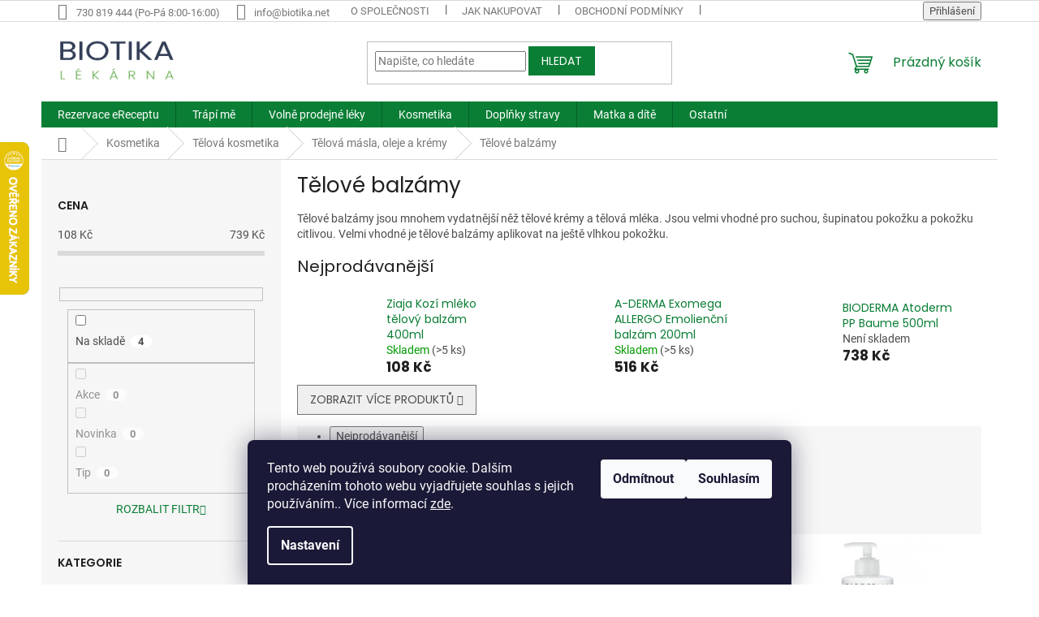

--- FILE ---
content_type: text/html; charset=utf-8
request_url: https://www.biotika.net/telove-balzamy/
body_size: 31932
content:
<!doctype html><html lang="cs" dir="ltr" class="header-background-light external-fonts-loaded"><head><meta charset="utf-8" /><meta name="viewport" content="width=device-width,initial-scale=1" /><title>Tělové balzámy</title><link rel="preconnect" href="https://cdn.myshoptet.com" /><link rel="dns-prefetch" href="https://cdn.myshoptet.com" /><link rel="preload" href="https://cdn.myshoptet.com/prj/dist/master/cms/libs/jquery/jquery-1.11.3.min.js" as="script" /><link href="https://cdn.myshoptet.com/prj/dist/master/cms/templates/frontend_templates/shared/css/font-face/roboto.css" rel="stylesheet"><link href="https://cdn.myshoptet.com/prj/dist/master/cms/templates/frontend_templates/shared/css/font-face/poppins.css" rel="stylesheet"><link href="https://cdn.myshoptet.com/prj/dist/master/shop/dist/font-shoptet-11.css.62c94c7785ff2cea73b2.css" rel="stylesheet"><script>
dataLayer = [];
dataLayer.push({'shoptet' : {
    "pageId": 1323,
    "pageType": "category",
    "currency": "CZK",
    "currencyInfo": {
        "decimalSeparator": ",",
        "exchangeRate": 1,
        "priceDecimalPlaces": 0,
        "symbol": "K\u010d",
        "symbolLeft": 0,
        "thousandSeparator": " "
    },
    "language": "cs",
    "projectId": 382124,
    "category": {
        "guid": "1d01e984-104f-11eb-90ab-b8ca3a6a5ac4",
        "path": "Kosmetika | T\u011blov\u00e1 kosmetika | T\u011blov\u00e1 m\u00e1sla, oleje a kr\u00e9my | T\u011blov\u00e9 balz\u00e1my",
        "parentCategoryGuid": "dd2732ef-089c-11eb-90ab-b8ca3a6a5ac4"
    },
    "cartInfo": {
        "id": null,
        "freeShipping": false,
        "freeShippingFrom": 0,
        "leftToFreeGift": {
            "formattedPrice": "0 K\u010d",
            "priceLeft": 0
        },
        "freeGift": false,
        "leftToFreeShipping": {
            "priceLeft": 0,
            "dependOnRegion": 0,
            "formattedPrice": "0 K\u010d"
        },
        "discountCoupon": [],
        "getNoBillingShippingPrice": {
            "withoutVat": 0,
            "vat": 0,
            "withVat": 0
        },
        "cartItems": [],
        "taxMode": "ORDINARY"
    },
    "cart": [],
    "customer": {
        "priceRatio": 1,
        "priceListId": 1,
        "groupId": null,
        "registered": false,
        "mainAccount": false
    }
}});
dataLayer.push({'cookie_consent' : {
    "marketing": "denied",
    "analytics": "denied"
}});
document.addEventListener('DOMContentLoaded', function() {
    shoptet.consent.onAccept(function(agreements) {
        if (agreements.length == 0) {
            return;
        }
        dataLayer.push({
            'cookie_consent' : {
                'marketing' : (agreements.includes(shoptet.config.cookiesConsentOptPersonalisation)
                    ? 'granted' : 'denied'),
                'analytics': (agreements.includes(shoptet.config.cookiesConsentOptAnalytics)
                    ? 'granted' : 'denied')
            },
            'event': 'cookie_consent'
        });
    });
});
</script>

<!-- Google Tag Manager -->
<script>(function(w,d,s,l,i){w[l]=w[l]||[];w[l].push({'gtm.start':
new Date().getTime(),event:'gtm.js'});var f=d.getElementsByTagName(s)[0],
j=d.createElement(s),dl=l!='dataLayer'?'&l='+l:'';j.async=true;j.src=
'https://www.googletagmanager.com/gtm.js?id='+i+dl;f.parentNode.insertBefore(j,f);
})(window,document,'script','dataLayer','GTM-N2P934V');</script>
<!-- End Google Tag Manager -->

<meta property="og:type" content="website"><meta property="og:site_name" content="biotika.net"><meta property="og:url" content="https://www.biotika.net/telove-balzamy/"><meta property="og:title" content="Tělové balzámy"><meta name="author" content="Biotika.net"><meta name="web_author" content="Shoptet.cz"><meta name="dcterms.rightsHolder" content="www.biotika.net"><meta name="robots" content="index,follow"><meta property="og:image" content="https://cdn.myshoptet.com/usr/www.biotika.net/user/logos/logo_bb.png?t=1768981660"><meta property="og:description" content="Tělové balzámy jsou mnohem vydatnější něž tělové krémy a tělová mléka. Jsou velmi vhodné pro suchou, šupinatou pokožku a pokožku citlivou. Velmi vhodné je tělové balzámy aplikovat na ještě vlhkou pokožku. "><meta name="description" content="Tělové balzámy jsou mnohem vydatnější něž tělové krémy a tělová mléka. Jsou velmi vhodné pro suchou, šupinatou pokožku a pokožku citlivou. Velmi vhodné je tělové balzámy aplikovat na ještě vlhkou pokožku. "><style>:root {--color-primary: #0a7e35;--color-primary-h: 142;--color-primary-s: 85%;--color-primary-l: 27%;--color-primary-hover: #0a7e35;--color-primary-hover-h: 142;--color-primary-hover-s: 85%;--color-primary-hover-l: 27%;--color-secondary: #0a7e35;--color-secondary-h: 142;--color-secondary-s: 85%;--color-secondary-l: 27%;--color-secondary-hover: #000000;--color-secondary-hover-h: 0;--color-secondary-hover-s: 0%;--color-secondary-hover-l: 0%;--color-tertiary: #0a7e35;--color-tertiary-h: 142;--color-tertiary-s: 85%;--color-tertiary-l: 27%;--color-tertiary-hover: #0a7e35;--color-tertiary-hover-h: 142;--color-tertiary-hover-s: 85%;--color-tertiary-hover-l: 27%;--color-header-background: #ffffff;--template-font: "Roboto";--template-headings-font: "Poppins";--header-background-url: none;--cookies-notice-background: #1A1937;--cookies-notice-color: #F8FAFB;--cookies-notice-button-hover: #f5f5f5;--cookies-notice-link-hover: #27263f;--templates-update-management-preview-mode-content: "Náhled aktualizací šablony je aktivní pro váš prohlížeč."}</style>
    
    <link href="https://cdn.myshoptet.com/prj/dist/master/shop/dist/main-11.less.5a24dcbbdabfd189c152.css" rel="stylesheet" />
                <link href="https://cdn.myshoptet.com/prj/dist/master/shop/dist/mobile-header-v1-11.less.1ee105d41b5f713c21aa.css" rel="stylesheet" />
    
    <script>var shoptet = shoptet || {};</script>
    <script src="https://cdn.myshoptet.com/prj/dist/master/shop/dist/main-3g-header.js.05f199e7fd2450312de2.js"></script>
<!-- User include --><!-- service 450(104) html code header -->
<link href="https://cdn.myshoptet.com/usr/252557.myshoptet.com/user/documents/news-box-plus/Classic.css?v12" rel="stylesheet" />
<!-- service 565(213) html code header -->
<!--
<link rel="stylesheet" type="text/css" href="https://app.visual.ws/gpwebpay_shoptet/shoptet.css">
<script async defer type="text/javascript" src="https://app.visual.ws/gpwebpay_shoptet/shoptet.js"></script>
-->
<!-- service 708(354) html code header -->
<link href="https://cdn.myshoptet.com/usr/302565.myshoptet.com/user/documents/assets/gifts/fv-studio-app-gifts.css?25.4.29" rel="stylesheet">
<link href="https://cdn.myshoptet.com/usr/302565.myshoptet.com/user/documents/assets/gifts/fv-studio-app-gifts.Classic.css?25.4.29" rel="stylesheet">

<style>
.ordering-process.id--9 [id~=free-gift-wrapper] ul li:hover,
.ordering-process.id--9 [class~=free-gifts-wrapper] ul li:hover,
.content-window.cart-window [class~=free-gifts-wrapper] ul li:hover {
    border-color: #0a7e35;
}

.ordering-process.id--9 [id~=free-gift-wrapper] ul li:not(.hidden-colorbox-visible),
.ordering-process.id--9 [class~=free-gifts-wrapper] ul li.active,
.content-window.cart-window [class~=free-gifts-wrapper] ul li.active {
    border-color: #0a7e35;
    border-width: 2px;
}

.fvstudio-delivery-info-single-gift {
border-color: #0a7e35;
}

</style>
<!-- /User include --><link rel="shortcut icon" href="/favicon.ico" type="image/x-icon" /><link rel="canonical" href="https://www.biotika.net/telove-balzamy/" />    <script>
        var _hwq = _hwq || [];
        _hwq.push(['setKey', '99FFDFE8FB236929BE8538D88791C5EA']);
        _hwq.push(['setTopPos', '110']);
        _hwq.push(['showWidget', '21']);
        (function() {
            var ho = document.createElement('script');
            ho.src = 'https://cz.im9.cz/direct/i/gjs.php?n=wdgt&sak=99FFDFE8FB236929BE8538D88791C5EA';
            var s = document.getElementsByTagName('script')[0]; s.parentNode.insertBefore(ho, s);
        })();
    </script>
    <!-- Global site tag (gtag.js) - Google Analytics -->
    <script async src="https://www.googletagmanager.com/gtag/js?id=16857903273"></script>
    <script>
        
        window.dataLayer = window.dataLayer || [];
        function gtag(){dataLayer.push(arguments);}
        

                    console.debug('default consent data');

            gtag('consent', 'default', {"ad_storage":"denied","analytics_storage":"denied","ad_user_data":"denied","ad_personalization":"denied","wait_for_update":500});
            dataLayer.push({
                'event': 'default_consent'
            });
        
        gtag('js', new Date());

        
                gtag('config', 'G-S3YLEV4SPM', {"groups":"GA4","send_page_view":false,"content_group":"category","currency":"CZK","page_language":"cs"});
        
                gtag('config', 'AW-774525455');
        
                gtag('config', 'AW-16857903273');
        
        
        
        
                    gtag('event', 'page_view', {"send_to":"GA4","page_language":"cs","content_group":"category","currency":"CZK"});
        
        
        
        
        
        
        
        
        
        
        
        
        
        document.addEventListener('DOMContentLoaded', function() {
            if (typeof shoptet.tracking !== 'undefined') {
                for (var id in shoptet.tracking.bannersList) {
                    gtag('event', 'view_promotion', {
                        "send_to": "UA",
                        "promotions": [
                            {
                                "id": shoptet.tracking.bannersList[id].id,
                                "name": shoptet.tracking.bannersList[id].name,
                                "position": shoptet.tracking.bannersList[id].position
                            }
                        ]
                    });
                }
            }

            shoptet.consent.onAccept(function(agreements) {
                if (agreements.length !== 0) {
                    console.debug('gtag consent accept');
                    var gtagConsentPayload =  {
                        'ad_storage': agreements.includes(shoptet.config.cookiesConsentOptPersonalisation)
                            ? 'granted' : 'denied',
                        'analytics_storage': agreements.includes(shoptet.config.cookiesConsentOptAnalytics)
                            ? 'granted' : 'denied',
                                                                                                'ad_user_data': agreements.includes(shoptet.config.cookiesConsentOptPersonalisation)
                            ? 'granted' : 'denied',
                        'ad_personalization': agreements.includes(shoptet.config.cookiesConsentOptPersonalisation)
                            ? 'granted' : 'denied',
                        };
                    console.debug('update consent data', gtagConsentPayload);
                    gtag('consent', 'update', gtagConsentPayload);
                    dataLayer.push(
                        { 'event': 'update_consent' }
                    );
                }
            });
        });
    </script>
</head><body class="desktop id-1323 in-telove-balzamy template-11 type-category multiple-columns-body columns-3 ums_forms_redesign--off ums_a11y_category_page--on ums_discussion_rating_forms--off ums_flags_display_unification--on ums_a11y_login--on mobile-header-version-1"><noscript>
    <style>
        #header {
            padding-top: 0;
            position: relative !important;
            top: 0;
        }
        .header-navigation {
            position: relative !important;
        }
        .overall-wrapper {
            margin: 0 !important;
        }
        body:not(.ready) {
            visibility: visible !important;
        }
    </style>
    <div class="no-javascript">
        <div class="no-javascript__title">Musíte změnit nastavení vašeho prohlížeče</div>
        <div class="no-javascript__text">Podívejte se na: <a href="https://www.google.com/support/bin/answer.py?answer=23852">Jak povolit JavaScript ve vašem prohlížeči</a>.</div>
        <div class="no-javascript__text">Pokud používáte software na blokování reklam, může být nutné povolit JavaScript z této stránky.</div>
        <div class="no-javascript__text">Děkujeme.</div>
    </div>
</noscript>

<!-- Google Tag Manager (noscript) -->
<noscript><iframe src="https://www.googletagmanager.com/ns.html?id=GTM-N2P934V"
height="0" width="0" style="display:none;visibility:hidden"></iframe></noscript>
<!-- End Google Tag Manager (noscript) -->

    <div class="siteCookies siteCookies--bottom siteCookies--dark js-siteCookies" role="dialog" data-testid="cookiesPopup" data-nosnippet>
        <div class="siteCookies__form">
            <div class="siteCookies__content">
                <div class="siteCookies__text">
                    Tento web používá soubory cookie. Dalším procházením tohoto webu vyjadřujete souhlas s jejich používáním.. Více informací <a href="http://eshop.doktor.cz/podminky-ochrany-osobnich-udaju/" target="\">zde</a>.
                </div>
                <p class="siteCookies__links">
                    <button class="siteCookies__link js-cookies-settings" aria-label="Nastavení cookies" data-testid="cookiesSettings">Nastavení</button>
                </p>
            </div>
            <div class="siteCookies__buttonWrap">
                                    <button class="siteCookies__button js-cookiesConsentSubmit" value="reject" aria-label="Odmítnout cookies" data-testid="buttonCookiesReject">Odmítnout</button>
                                <button class="siteCookies__button js-cookiesConsentSubmit" value="all" aria-label="Přijmout cookies" data-testid="buttonCookiesAccept">Souhlasím</button>
            </div>
        </div>
        <script>
            document.addEventListener("DOMContentLoaded", () => {
                const siteCookies = document.querySelector('.js-siteCookies');
                document.addEventListener("scroll", shoptet.common.throttle(() => {
                    const st = document.documentElement.scrollTop;
                    if (st > 1) {
                        siteCookies.classList.add('siteCookies--scrolled');
                    } else {
                        siteCookies.classList.remove('siteCookies--scrolled');
                    }
                }, 100));
            });
        </script>
    </div>
<a href="#content" class="skip-link sr-only">Přejít na obsah</a><div class="overall-wrapper"><div class="user-action"><div class="container">
    <div class="user-action-in">
                    <div id="login" class="user-action-login popup-widget login-widget" role="dialog" aria-labelledby="loginHeading">
        <div class="popup-widget-inner">
                            <h2 id="loginHeading">Přihlášení k vašemu účtu</h2><div id="customerLogin"><form action="/action/Customer/Login/" method="post" id="formLoginIncluded" class="csrf-enabled formLogin" data-testid="formLogin"><input type="hidden" name="referer" value="" /><div class="form-group"><div class="input-wrapper email js-validated-element-wrapper no-label"><input type="email" name="email" class="form-control" autofocus placeholder="E-mailová adresa (např. jan@novak.cz)" data-testid="inputEmail" autocomplete="email" required /></div></div><div class="form-group"><div class="input-wrapper password js-validated-element-wrapper no-label"><input type="password" name="password" class="form-control" placeholder="Heslo" data-testid="inputPassword" autocomplete="current-password" required /><span class="no-display">Nemůžete vyplnit toto pole</span><input type="text" name="surname" value="" class="no-display" /></div></div><div class="form-group"><div class="login-wrapper"><button type="submit" class="btn btn-secondary btn-text btn-login" data-testid="buttonSubmit">Přihlásit se</button><div class="password-helper"><a href="/registrace/" data-testid="signup" rel="nofollow">Nová registrace</a><a href="/klient/zapomenute-heslo/" rel="nofollow">Zapomenuté heslo</a></div></div></div></form>
</div>                    </div>
    </div>

                            <div id="cart-widget" class="user-action-cart popup-widget cart-widget loader-wrapper" data-testid="popupCartWidget" role="dialog" aria-hidden="true">
    <div class="popup-widget-inner cart-widget-inner place-cart-here">
        <div class="loader-overlay">
            <div class="loader"></div>
        </div>
    </div>

    <div class="cart-widget-button">
        <a href="/kosik/" class="btn btn-conversion" id="continue-order-button" rel="nofollow" data-testid="buttonNextStep">Pokračovat do košíku</a>
    </div>
</div>
            </div>
</div>
</div><div class="top-navigation-bar" data-testid="topNavigationBar">

    <div class="container">

        <div class="top-navigation-contacts">
            <strong>Zákaznická podpora:</strong><a class="project-phone project-phone-info" role="text" aria-label="Telefon: 730 819 444 (Po-Pá 8:00-16:00)"><span aria-hidden="true">730 819 444 (Po-Pá 8:00-16:00)</span></a><a href="mailto:info@biotika.net" class="project-email" data-testid="contactboxEmail"><span>info@biotika.net</span></a>        </div>

                            <div class="top-navigation-menu">
                <div class="top-navigation-menu-trigger"></div>
                <ul class="top-navigation-bar-menu">
                                            <li class="top-navigation-menu-item-1581">
                            <a href="/o-spolecnosti/">O společnosti</a>
                        </li>
                                            <li class="top-navigation-menu-item-27">
                            <a href="/jak-nakupovat/">Jak nakupovat</a>
                        </li>
                                            <li class="top-navigation-menu-item-39">
                            <a href="/obchodni-podminky/">Obchodní podmínky</a>
                        </li>
                                            <li class="top-navigation-menu-item-691">
                            <a href="/podminky-ochrany-osobnich-udaju/">Podmínky ochrany osobních údajů </a>
                        </li>
                                            <li class="top-navigation-menu-item-1587">
                            <a href="/vpois/">VPOIS</a>
                        </li>
                                            <li class="top-navigation-menu-item-1635">
                            <a href="/leciva_biotika/">Léčiva Biotika</a>
                        </li>
                                            <li class="top-navigation-menu-item-29">
                            <a href="/kontakty/">Kontakty</a>
                        </li>
                                    </ul>
                <ul class="top-navigation-bar-menu-helper"></ul>
            </div>
        
        <div class="top-navigation-tools top-navigation-tools--language">
            <div class="responsive-tools">
                <a href="#" class="toggle-window" data-target="search" aria-label="Hledat" data-testid="linkSearchIcon"></a>
                                                            <a href="#" class="toggle-window" data-target="login"></a>
                                                    <a href="#" class="toggle-window" data-target="navigation" aria-label="Menu" data-testid="hamburgerMenu"></a>
            </div>
                        <button class="top-nav-button top-nav-button-login toggle-window" type="button" data-target="login" aria-haspopup="dialog" aria-controls="login" aria-expanded="false" data-testid="signin"><span>Přihlášení</span></button>        </div>

    </div>

</div>
<header id="header"><div class="container navigation-wrapper">
    <div class="header-top">
        <div class="site-name-wrapper">
            <div class="site-name"><a href="/" data-testid="linkWebsiteLogo"><img src="https://cdn.myshoptet.com/usr/www.biotika.net/user/logos/logo_bb.png" alt="Biotika.net" fetchpriority="low" /></a></div>        </div>
        <div class="search" itemscope itemtype="https://schema.org/WebSite">
            <meta itemprop="headline" content="Tělové balzámy"/><meta itemprop="url" content="https://www.biotika.net"/><meta itemprop="text" content="Tělové balzámy jsou mnohem vydatnější něž tělové krémy a tělová mléka. Jsou velmi vhodné pro suchou, šupinatou pokožku a pokožku citlivou. Velmi vhodné je tělové balzámy aplikovat na ještě vlhkou pokožku. "/>            <form action="/action/ProductSearch/prepareString/" method="post"
    id="formSearchForm" class="search-form compact-form js-search-main"
    itemprop="potentialAction" itemscope itemtype="https://schema.org/SearchAction" data-testid="searchForm">
    <fieldset>
        <meta itemprop="target"
            content="https://www.biotika.net/vyhledavani/?string={string}"/>
        <input type="hidden" name="language" value="cs"/>
        
            
<input
    type="search"
    name="string"
        class="query-input form-control search-input js-search-input"
    placeholder="Napište, co hledáte"
    autocomplete="off"
    required
    itemprop="query-input"
    aria-label="Vyhledávání"
    data-testid="searchInput"
>
            <button type="submit" class="btn btn-default" data-testid="searchBtn">Hledat</button>
        
    </fieldset>
</form>
        </div>
        <div class="navigation-buttons">
                
    <a href="/kosik/" class="btn btn-icon toggle-window cart-count" data-target="cart" data-hover="true" data-redirect="true" data-testid="headerCart" rel="nofollow" aria-haspopup="dialog" aria-expanded="false" aria-controls="cart-widget">
        
                <span class="sr-only">Nákupní košík</span>
        
            <span class="cart-price visible-lg-inline-block" data-testid="headerCartPrice">
                                    Prázdný košík                            </span>
        
    
            </a>
        </div>
    </div>
    <nav id="navigation" aria-label="Hlavní menu" data-collapsible="true"><div class="navigation-in menu"><ul class="menu-level-1" role="menubar" data-testid="headerMenuItems"><li class="menu-item-external-260" role="none"><a href="https://erecept.biotika.net/rezervace/" data-testid="headerMenuItem" role="menuitem" aria-expanded="false"><b>Rezervace eReceptu</b></a></li>
<li class="menu-item-912 ext" role="none"><a href="/trapi-me/" data-testid="headerMenuItem" role="menuitem" aria-haspopup="true" aria-expanded="false"><b>Trápí mě</b><span class="submenu-arrow"></span></a><ul class="menu-level-2" aria-label="Trápí mě" tabindex="-1" role="menu"><li class="menu-item-3441" role="none"><a href="/lupenka-na-pokozce/" class="menu-image" data-testid="headerMenuItem" tabindex="-1" aria-hidden="true"><img src="data:image/svg+xml,%3Csvg%20width%3D%22140%22%20height%3D%22100%22%20xmlns%3D%22http%3A%2F%2Fwww.w3.org%2F2000%2Fsvg%22%3E%3C%2Fsvg%3E" alt="" aria-hidden="true" width="140" height="100"  data-src="https://cdn.myshoptet.com/prj/dist/master/cms/templates/frontend_templates/00/img/folder.svg" fetchpriority="low" /></a><div><a href="/lupenka-na-pokozce/" data-testid="headerMenuItem" role="menuitem"><span>Lupénka na pokožce</span></a>
                        </div></li><li class="menu-item-3450" role="none"><a href="/lupenka-ve-vlasech/" class="menu-image" data-testid="headerMenuItem" tabindex="-1" aria-hidden="true"><img src="data:image/svg+xml,%3Csvg%20width%3D%22140%22%20height%3D%22100%22%20xmlns%3D%22http%3A%2F%2Fwww.w3.org%2F2000%2Fsvg%22%3E%3C%2Fsvg%3E" alt="" aria-hidden="true" width="140" height="100"  data-src="https://cdn.myshoptet.com/prj/dist/master/cms/templates/frontend_templates/00/img/folder.svg" fetchpriority="low" /></a><div><a href="/lupenka-ve-vlasech/" data-testid="headerMenuItem" role="menuitem"><span>Lupénka ve vlasech</span></a>
                        </div></li><li class="menu-item-3456" role="none"><a href="/lupenka-v-oblasti-nehtu/" class="menu-image" data-testid="headerMenuItem" tabindex="-1" aria-hidden="true"><img src="data:image/svg+xml,%3Csvg%20width%3D%22140%22%20height%3D%22100%22%20xmlns%3D%22http%3A%2F%2Fwww.w3.org%2F2000%2Fsvg%22%3E%3C%2Fsvg%3E" alt="" aria-hidden="true" width="140" height="100"  data-src="https://cdn.myshoptet.com/prj/dist/master/cms/templates/frontend_templates/00/img/folder.svg" fetchpriority="low" /></a><div><a href="/lupenka-v-oblasti-nehtu/" data-testid="headerMenuItem" role="menuitem"><span>Lupénka v oblasti nehtů</span></a>
                        </div></li><li class="menu-item-2679" role="none"><a href="/detoxikace/" class="menu-image" data-testid="headerMenuItem" tabindex="-1" aria-hidden="true"><img src="data:image/svg+xml,%3Csvg%20width%3D%22140%22%20height%3D%22100%22%20xmlns%3D%22http%3A%2F%2Fwww.w3.org%2F2000%2Fsvg%22%3E%3C%2Fsvg%3E" alt="" aria-hidden="true" width="140" height="100"  data-src="https://cdn.myshoptet.com/usr/www.biotika.net/user/categories/thumb/8172_10299-pampeliska-kapsle.jpg" fetchpriority="low" /></a><div><a href="/detoxikace/" data-testid="headerMenuItem" role="menuitem"><span>Detoxikace</span></a>
                        </div></li><li class="menu-item-915" role="none"><a href="/imunita/" class="menu-image" data-testid="headerMenuItem" tabindex="-1" aria-hidden="true"><img src="data:image/svg+xml,%3Csvg%20width%3D%22140%22%20height%3D%22100%22%20xmlns%3D%22http%3A%2F%2Fwww.w3.org%2F2000%2Fsvg%22%3E%3C%2Fsvg%3E" alt="" aria-hidden="true" width="140" height="100"  data-src="https://cdn.myshoptet.com/usr/www.biotika.net/user/categories/thumb/7254_terezia-cerny-cesnek-60-kapsli.jpg" fetchpriority="low" /></a><div><a href="/imunita/" data-testid="headerMenuItem" role="menuitem"><span>Imunita</span></a>
                        </div></li><li class="menu-item-918" role="none"><a href="/nervova-soustava/" class="menu-image" data-testid="headerMenuItem" tabindex="-1" aria-hidden="true"><img src="data:image/svg+xml,%3Csvg%20width%3D%22140%22%20height%3D%22100%22%20xmlns%3D%22http%3A%2F%2Fwww.w3.org%2F2000%2Fsvg%22%3E%3C%2Fsvg%3E" alt="" aria-hidden="true" width="140" height="100"  data-src="https://cdn.myshoptet.com/usr/www.biotika.net/user/categories/thumb/6843_biomedica-optisen-premium-50-tablet.jpg" fetchpriority="low" /></a><div><a href="/nervova-soustava/" data-testid="headerMenuItem" role="menuitem"><span>Únava a nervová soustava</span></a>
                        </div></li><li class="menu-item-948 has-third-level" role="none"><a href="/chripka-a-nachlazeni/" class="menu-image" data-testid="headerMenuItem" tabindex="-1" aria-hidden="true"><img src="data:image/svg+xml,%3Csvg%20width%3D%22140%22%20height%3D%22100%22%20xmlns%3D%22http%3A%2F%2Fwww.w3.org%2F2000%2Fsvg%22%3E%3C%2Fsvg%3E" alt="" aria-hidden="true" width="140" height="100"  data-src="https://cdn.myshoptet.com/usr/www.biotika.net/user/categories/thumb/6840_biomedica-pruduskovy-balzam-50-ml.jpg" fetchpriority="low" /></a><div><a href="/chripka-a-nachlazeni/" data-testid="headerMenuItem" role="menuitem"><span>Chřipka a nachlazení</span></a>
                                                    <ul class="menu-level-3" role="menu">
                                                                    <li class="menu-item-2583" role="none">
                                        <a href="/bolest-v-krku-2/" data-testid="headerMenuItem" role="menuitem">
                                            Bolest v krku</a>,                                    </li>
                                                                    <li class="menu-item-2586" role="none">
                                        <a href="/kasel-2/" data-testid="headerMenuItem" role="menuitem">
                                            Kašel</a>,                                    </li>
                                                                    <li class="menu-item-2589" role="none">
                                        <a href="/ryma-2/" data-testid="headerMenuItem" role="menuitem">
                                            Rýma</a>                                    </li>
                                                            </ul>
                        </div></li><li class="menu-item-951" role="none"><a href="/zaludek-a-streva/" class="menu-image" data-testid="headerMenuItem" tabindex="-1" aria-hidden="true"><img src="data:image/svg+xml,%3Csvg%20width%3D%22140%22%20height%3D%22100%22%20xmlns%3D%22http%3A%2F%2Fwww.w3.org%2F2000%2Fsvg%22%3E%3C%2Fsvg%3E" alt="" aria-hidden="true" width="140" height="100"  data-src="https://cdn.myshoptet.com/usr/www.biotika.net/user/categories/thumb/7176_lepicol-pro-zdrava-streva-180g.jpg" fetchpriority="low" /></a><div><a href="/zaludek-a-streva/" data-testid="headerMenuItem" role="menuitem"><span>Žaludek a střeva</span></a>
                        </div></li><li class="menu-item-960" role="none"><a href="/bolest/" class="menu-image" data-testid="headerMenuItem" tabindex="-1" aria-hidden="true"><img src="data:image/svg+xml,%3Csvg%20width%3D%22140%22%20height%3D%22100%22%20xmlns%3D%22http%3A%2F%2Fwww.w3.org%2F2000%2Fsvg%22%3E%3C%2Fsvg%3E" alt="" aria-hidden="true" width="140" height="100"  data-src="https://cdn.myshoptet.com/usr/www.biotika.net/user/categories/thumb/7029_depan-termofor-s-pletenym-obalem-2l.png" fetchpriority="low" /></a><div><a href="/bolest/" data-testid="headerMenuItem" role="menuitem"><span>Bolest</span></a>
                        </div></li><li class="menu-item-978" role="none"><a href="/srdce-a-cevy/" class="menu-image" data-testid="headerMenuItem" tabindex="-1" aria-hidden="true"><img src="data:image/svg+xml,%3Csvg%20width%3D%22140%22%20height%3D%22100%22%20xmlns%3D%22http%3A%2F%2Fwww.w3.org%2F2000%2Fsvg%22%3E%3C%2Fsvg%3E" alt="" aria-hidden="true" width="140" height="100"  data-src="https://cdn.myshoptet.com/usr/www.biotika.net/user/categories/thumb/gtnbzpd.jpeg" fetchpriority="low" /></a><div><a href="/srdce-a-cevy/" data-testid="headerMenuItem" role="menuitem"><span>Srdce a cévy</span></a>
                        </div></li><li class="menu-item-987 has-third-level" role="none"><a href="/pokozka/" class="menu-image" data-testid="headerMenuItem" tabindex="-1" aria-hidden="true"><img src="data:image/svg+xml,%3Csvg%20width%3D%22140%22%20height%3D%22100%22%20xmlns%3D%22http%3A%2F%2Fwww.w3.org%2F2000%2Fsvg%22%3E%3C%2Fsvg%3E" alt="" aria-hidden="true" width="140" height="100"  data-src="https://cdn.myshoptet.com/usr/www.biotika.net/user/categories/thumb/7221_mediderm-krem-1kg.jpg" fetchpriority="low" /></a><div><a href="/pokozka/" data-testid="headerMenuItem" role="menuitem"><span>Pokožka</span></a>
                                                    <ul class="menu-level-3" role="menu">
                                                                    <li class="menu-item-2541" role="none">
                                        <a href="/atopicky-ekzem-2/" data-testid="headerMenuItem" role="menuitem">
                                            Atopický ekzém</a>,                                    </li>
                                                                    <li class="menu-item-2544" role="none">
                                        <a href="/lupenka-2/" data-testid="headerMenuItem" role="menuitem">
                                            Lupénka</a>,                                    </li>
                                                                    <li class="menu-item-2667" role="none">
                                        <a href="/akne/" data-testid="headerMenuItem" role="menuitem">
                                            Akné</a>,                                    </li>
                                                                    <li class="menu-item-2670" role="none">
                                        <a href="/kozni-alerigie/" data-testid="headerMenuItem" role="menuitem">
                                            Kožní alergie</a>,                                    </li>
                                                                    <li class="menu-item-2673" role="none">
                                        <a href="/poraneni-kuze-2/" data-testid="headerMenuItem" role="menuitem">
                                            Poranění kůže</a>,                                    </li>
                                                                    <li class="menu-item-2754" role="none">
                                        <a href="/dezinfekce-pokozky/" data-testid="headerMenuItem" role="menuitem">
                                            Dezinfekce pokožky</a>,                                    </li>
                                                                    <li class="menu-item-2760" role="none">
                                        <a href="/vyrazky--svedeni--kozni-mykozy-a-plisne-2/" data-testid="headerMenuItem" role="menuitem">
                                            Vyrážky, svědění, kožní mykózy a plísně</a>,                                    </li>
                                                                    <li class="menu-item-2763" role="none">
                                        <a href="/bradavice/" data-testid="headerMenuItem" role="menuitem">
                                            Bradavice</a>                                    </li>
                                                            </ul>
                        </div></li><li class="menu-item-990" role="none"><a href="/ustni-dutina/" class="menu-image" data-testid="headerMenuItem" tabindex="-1" aria-hidden="true"><img src="data:image/svg+xml,%3Csvg%20width%3D%22140%22%20height%3D%22100%22%20xmlns%3D%22http%3A%2F%2Fwww.w3.org%2F2000%2Fsvg%22%3E%3C%2Fsvg%3E" alt="" aria-hidden="true" width="140" height="100"  data-src="https://cdn.myshoptet.com/usr/www.biotika.net/user/categories/thumb/139-1_kartacek.png" fetchpriority="low" /></a><div><a href="/ustni-dutina/" data-testid="headerMenuItem" role="menuitem"><span>Ústní dutina</span></a>
                        </div></li><li class="menu-item-993" role="none"><a href="/alergie/" class="menu-image" data-testid="headerMenuItem" tabindex="-1" aria-hidden="true"><img src="data:image/svg+xml,%3Csvg%20width%3D%22140%22%20height%3D%22100%22%20xmlns%3D%22http%3A%2F%2Fwww.w3.org%2F2000%2Fsvg%22%3E%3C%2Fsvg%3E" alt="" aria-hidden="true" width="140" height="100"  data-src="https://cdn.myshoptet.com/usr/www.biotika.net/user/categories/thumb/799_2019-06-04-145314-1h8n.png" fetchpriority="low" /></a><div><a href="/alergie/" data-testid="headerMenuItem" role="menuitem"><span>Alergie</span></a>
                        </div></li><li class="menu-item-1002 has-third-level" role="none"><a href="/vlasy/" class="menu-image" data-testid="headerMenuItem" tabindex="-1" aria-hidden="true"><img src="data:image/svg+xml,%3Csvg%20width%3D%22140%22%20height%3D%22100%22%20xmlns%3D%22http%3A%2F%2Fwww.w3.org%2F2000%2Fsvg%22%3E%3C%2Fsvg%3E" alt="" aria-hidden="true" width="140" height="100"  data-src="https://cdn.myshoptet.com/usr/www.biotika.net/user/categories/thumb/7626_ziaja-prirodni-oliva-sampon-na-vlasy-regeneracni-400ml.jpg" fetchpriority="low" /></a><div><a href="/vlasy/" data-testid="headerMenuItem" role="menuitem"><span>Vlasy</span></a>
                                                    <ul class="menu-level-3" role="menu">
                                                                    <li class="menu-item-2721" role="none">
                                        <a href="/vypadavani-vlasu/" data-testid="headerMenuItem" role="menuitem">
                                            Vypadávání vlasů</a>,                                    </li>
                                                                    <li class="menu-item-2724" role="none">
                                        <a href="/lupenka-a-ekzem-ve-vlasech/" data-testid="headerMenuItem" role="menuitem">
                                            Lupénka a ekzém ve vlasech</a>,                                    </li>
                                                                    <li class="menu-item-2727" role="none">
                                        <a href="/lupy/" data-testid="headerMenuItem" role="menuitem">
                                            Lupy</a>,                                    </li>
                                                                    <li class="menu-item-2730" role="none">
                                        <a href="/mastne-vlasy/" data-testid="headerMenuItem" role="menuitem">
                                            Mastné vlasy</a>,                                    </li>
                                                                    <li class="menu-item-3114" role="none">
                                        <a href="/pripravky-proti-vsim-2/" data-testid="headerMenuItem" role="menuitem">
                                            Přípravky proti vším</a>                                    </li>
                                                            </ul>
                        </div></li><li class="menu-item-1059" role="none"><a href="/nadvaha/" class="menu-image" data-testid="headerMenuItem" tabindex="-1" aria-hidden="true"><img src="data:image/svg+xml,%3Csvg%20width%3D%22140%22%20height%3D%22100%22%20xmlns%3D%22http%3A%2F%2Fwww.w3.org%2F2000%2Fsvg%22%3E%3C%2Fsvg%3E" alt="" aria-hidden="true" width="140" height="100"  data-src="https://cdn.myshoptet.com/usr/www.biotika.net/user/categories/thumb/2020-01-28-154036_nos1.jpg" fetchpriority="low" /></a><div><a href="/nadvaha/" data-testid="headerMenuItem" role="menuitem"><span>Nadváha</span></a>
                        </div></li><li class="menu-item-1080" role="none"><a href="/kosti-a-klouby/" class="menu-image" data-testid="headerMenuItem" tabindex="-1" aria-hidden="true"><img src="data:image/svg+xml,%3Csvg%20width%3D%22140%22%20height%3D%22100%22%20xmlns%3D%22http%3A%2F%2Fwww.w3.org%2F2000%2Fsvg%22%3E%3C%2Fsvg%3E" alt="" aria-hidden="true" width="140" height="100"  data-src="https://cdn.myshoptet.com/usr/www.biotika.net/user/categories/thumb/961-1_2019-04-23-152105-vuhd.jpg" fetchpriority="low" /></a><div><a href="/kosti-a-klouby/" data-testid="headerMenuItem" role="menuitem"><span>Kosti a klouby</span></a>
                        </div></li><li class="menu-item-1623" role="none"><a href="/menopauza/" class="menu-image" data-testid="headerMenuItem" tabindex="-1" aria-hidden="true"><img src="data:image/svg+xml,%3Csvg%20width%3D%22140%22%20height%3D%22100%22%20xmlns%3D%22http%3A%2F%2Fwww.w3.org%2F2000%2Fsvg%22%3E%3C%2Fsvg%3E" alt="" aria-hidden="true" width="140" height="100"  data-src="https://cdn.myshoptet.com/usr/www.biotika.net/user/categories/thumb/menopauza.jpg" fetchpriority="low" /></a><div><a href="/menopauza/" data-testid="headerMenuItem" role="menuitem"><span>Klimaterium a ženské problémy</span></a>
                        </div></li><li class="menu-item-1764" role="none"><a href="/ledviny-a-reprodukcni-organy/" class="menu-image" data-testid="headerMenuItem" tabindex="-1" aria-hidden="true"><img src="data:image/svg+xml,%3Csvg%20width%3D%22140%22%20height%3D%22100%22%20xmlns%3D%22http%3A%2F%2Fwww.w3.org%2F2000%2Fsvg%22%3E%3C%2Fsvg%3E" alt="" aria-hidden="true" width="140" height="100"  data-src="https://cdn.myshoptet.com/usr/www.biotika.net/user/categories/thumb/97781649c32c7963780774fdbfe8d56d--mmf400x400.jpg" fetchpriority="low" /></a><div><a href="/ledviny-a-reprodukcni-organy/" data-testid="headerMenuItem" role="menuitem"><span>Ledviny a reprodukční orgány</span></a>
                        </div></li><li class="menu-item-1833" role="none"><a href="/zrak/" class="menu-image" data-testid="headerMenuItem" tabindex="-1" aria-hidden="true"><img src="data:image/svg+xml,%3Csvg%20width%3D%22140%22%20height%3D%22100%22%20xmlns%3D%22http%3A%2F%2Fwww.w3.org%2F2000%2Fsvg%22%3E%3C%2Fsvg%3E" alt="" aria-hidden="true" width="140" height="100"  data-src="https://cdn.myshoptet.com/usr/www.biotika.net/user/categories/thumb/250957a197a7f301de09ac901c6bcc05.png" fetchpriority="low" /></a><div><a href="/zrak/" data-testid="headerMenuItem" role="menuitem"><span>Zrak</span></a>
                        </div></li><li class="menu-item-2592" role="none"><a href="/krevni-tlak-a-cholesterol/" class="menu-image" data-testid="headerMenuItem" tabindex="-1" aria-hidden="true"><img src="data:image/svg+xml,%3Csvg%20width%3D%22140%22%20height%3D%22100%22%20xmlns%3D%22http%3A%2F%2Fwww.w3.org%2F2000%2Fsvg%22%3E%3C%2Fsvg%3E" alt="" aria-hidden="true" width="140" height="100"  data-src="https://cdn.myshoptet.com/usr/www.biotika.net/user/categories/thumb/11049-1_gskoenzym.jpg" fetchpriority="low" /></a><div><a href="/krevni-tlak-a-cholesterol/" data-testid="headerMenuItem" role="menuitem"><span>Krevní tlak a cholesterol</span></a>
                        </div></li><li class="menu-item-2595" role="none"><a href="/pamet/" class="menu-image" data-testid="headerMenuItem" tabindex="-1" aria-hidden="true"><img src="data:image/svg+xml,%3Csvg%20width%3D%22140%22%20height%3D%22100%22%20xmlns%3D%22http%3A%2F%2Fwww.w3.org%2F2000%2Fsvg%22%3E%3C%2Fsvg%3E" alt="" aria-hidden="true" width="140" height="100"  data-src="https://cdn.myshoptet.com/usr/www.biotika.net/user/categories/thumb/11043-1_ginkoprim60.jpg" fetchpriority="low" /></a><div><a href="/pamet/" data-testid="headerMenuItem" role="menuitem"><span>Paměť</span></a>
                        </div></li><li class="menu-item-2598" role="none"><a href="/erekce-a-prostata/" class="menu-image" data-testid="headerMenuItem" tabindex="-1" aria-hidden="true"><img src="data:image/svg+xml,%3Csvg%20width%3D%22140%22%20height%3D%22100%22%20xmlns%3D%22http%3A%2F%2Fwww.w3.org%2F2000%2Fsvg%22%3E%3C%2Fsvg%3E" alt="" aria-hidden="true" width="140" height="100"  data-src="https://cdn.myshoptet.com/usr/www.biotika.net/user/categories/thumb/9450-1_argin.jpg" fetchpriority="low" /></a><div><a href="/erekce-a-prostata/" data-testid="headerMenuItem" role="menuitem"><span>Erekce a prostata</span></a>
                        </div></li><li class="menu-item-2601" role="none"><a href="/hemoroidy-2/" class="menu-image" data-testid="headerMenuItem" tabindex="-1" aria-hidden="true"><img src="data:image/svg+xml,%3Csvg%20width%3D%22140%22%20height%3D%22100%22%20xmlns%3D%22http%3A%2F%2Fwww.w3.org%2F2000%2Fsvg%22%3E%3C%2Fsvg%3E" alt="" aria-hidden="true" width="140" height="100"  data-src="https://cdn.myshoptet.com/usr/www.biotika.net/user/categories/thumb/11406-1_alfaexcipek.jpg" fetchpriority="low" /></a><div><a href="/hemoroidy-2/" data-testid="headerMenuItem" role="menuitem"><span>Hemoroidy</span></a>
                        </div></li><li class="menu-item-2613" role="none"><a href="/afty-a-opary-2/" class="menu-image" data-testid="headerMenuItem" tabindex="-1" aria-hidden="true"><img src="data:image/svg+xml,%3Csvg%20width%3D%22140%22%20height%3D%22100%22%20xmlns%3D%22http%3A%2F%2Fwww.w3.org%2F2000%2Fsvg%22%3E%3C%2Fsvg%3E" alt="" aria-hidden="true" width="140" height="100"  data-src="https://cdn.myshoptet.com/usr/www.biotika.net/user/categories/thumb/8757_eef0f0ca3c59ddf69be715396669db3d-mmf1000x1000.jpg" fetchpriority="low" /></a><div><a href="/afty-a-opary-2/" data-testid="headerMenuItem" role="menuitem"><span>Afty a opary</span></a>
                        </div></li><li class="menu-item-2676" role="none"><a href="/jatra/" class="menu-image" data-testid="headerMenuItem" tabindex="-1" aria-hidden="true"><img src="data:image/svg+xml,%3Csvg%20width%3D%22140%22%20height%3D%22100%22%20xmlns%3D%22http%3A%2F%2Fwww.w3.org%2F2000%2Fsvg%22%3E%3C%2Fsvg%3E" alt="" aria-hidden="true" width="140" height="100"  data-src="https://cdn.myshoptet.com/usr/www.biotika.net/user/categories/thumb/8379_allnature-detoxikace-bylinny-extrakt-60-cps_(1).jpg" fetchpriority="low" /></a><div><a href="/jatra/" data-testid="headerMenuItem" role="menuitem"><span>Játra</span></a>
                        </div></li><li class="menu-item-2682" role="none"><a href="/zlucnik/" class="menu-image" data-testid="headerMenuItem" tabindex="-1" aria-hidden="true"><img src="data:image/svg+xml,%3Csvg%20width%3D%22140%22%20height%3D%22100%22%20xmlns%3D%22http%3A%2F%2Fwww.w3.org%2F2000%2Fsvg%22%3E%3C%2Fsvg%3E" alt="" aria-hidden="true" width="140" height="100"  data-src="https://cdn.myshoptet.com/usr/www.biotika.net/user/categories/thumb/8424_87a91bbb93072a557eae1ffe36a7ee71-mmf1000x1000.jpg" fetchpriority="low" /></a><div><a href="/zlucnik/" data-testid="headerMenuItem" role="menuitem"><span>Žlučník</span></a>
                        </div></li><li class="menu-item-2685" role="none"><a href="/usi-2/" class="menu-image" data-testid="headerMenuItem" tabindex="-1" aria-hidden="true"><img src="data:image/svg+xml,%3Csvg%20width%3D%22140%22%20height%3D%22100%22%20xmlns%3D%22http%3A%2F%2Fwww.w3.org%2F2000%2Fsvg%22%3E%3C%2Fsvg%3E" alt="" aria-hidden="true" width="140" height="100"  data-src="https://cdn.myshoptet.com/usr/www.biotika.net/user/categories/thumb/9432-1_vaxol.jpg" fetchpriority="low" /></a><div><a href="/usi-2/" data-testid="headerMenuItem" role="menuitem"><span>Uši</span></a>
                        </div></li><li class="menu-item-2688" role="none"><a href="/paleni-zahy-2/" class="menu-image" data-testid="headerMenuItem" tabindex="-1" aria-hidden="true"><img src="data:image/svg+xml,%3Csvg%20width%3D%22140%22%20height%3D%22100%22%20xmlns%3D%22http%3A%2F%2Fwww.w3.org%2F2000%2Fsvg%22%3E%3C%2Fsvg%3E" alt="" aria-hidden="true" width="140" height="100"  data-src="https://cdn.myshoptet.com/usr/www.biotika.net/user/categories/thumb/10080-1_gaviscon48.jpg" fetchpriority="low" /></a><div><a href="/paleni-zahy-2/" data-testid="headerMenuItem" role="menuitem"><span>Pálení žáhy</span></a>
                        </div></li><li class="menu-item-2751" role="none"><a href="/zacpa-2/" class="menu-image" data-testid="headerMenuItem" tabindex="-1" aria-hidden="true"><img src="data:image/svg+xml,%3Csvg%20width%3D%22140%22%20height%3D%22100%22%20xmlns%3D%22http%3A%2F%2Fwww.w3.org%2F2000%2Fsvg%22%3E%3C%2Fsvg%3E" alt="" aria-hidden="true" width="140" height="100"  data-src="https://cdn.myshoptet.com/usr/www.biotika.net/user/categories/thumb/39888-1_guttalax-7-5-mg-ml-por-gtt-sol-1-x-15-ml.jpg" fetchpriority="low" /></a><div><a href="/zacpa-2/" data-testid="headerMenuItem" role="menuitem"><span>Zácpa</span></a>
                        </div></li><li class="menu-item-2766" role="none"><a href="/prujem-2/" class="menu-image" data-testid="headerMenuItem" tabindex="-1" aria-hidden="true"><img src="data:image/svg+xml,%3Csvg%20width%3D%22140%22%20height%3D%22100%22%20xmlns%3D%22http%3A%2F%2Fwww.w3.org%2F2000%2Fsvg%22%3E%3C%2Fsvg%3E" alt="" aria-hidden="true" width="140" height="100"  data-src="https://cdn.myshoptet.com/usr/www.biotika.net/user/categories/thumb/41040-1_smecta-por-plv-sus--1-x-10.jpg" fetchpriority="low" /></a><div><a href="/prujem-2/" data-testid="headerMenuItem" role="menuitem"><span>Průjem</span></a>
                        </div></li><li class="menu-item-2769" role="none"><a href="/horecka-a-teplota-2/" class="menu-image" data-testid="headerMenuItem" tabindex="-1" aria-hidden="true"><img src="data:image/svg+xml,%3Csvg%20width%3D%22140%22%20height%3D%22100%22%20xmlns%3D%22http%3A%2F%2Fwww.w3.org%2F2000%2Fsvg%22%3E%3C%2Fsvg%3E" alt="" aria-hidden="true" width="140" height="100"  data-src="https://cdn.myshoptet.com/usr/www.biotika.net/user/categories/thumb/42015-1_paralen-rapid-500mg-tbl-eff-16.jpg" fetchpriority="low" /></a><div><a href="/horecka-a-teplota-2/" data-testid="headerMenuItem" role="menuitem"><span>Horečka a teplota</span></a>
                        </div></li><li class="menu-item-2838" role="none"><a href="/zavislost-na-cigaretach/" class="menu-image" data-testid="headerMenuItem" tabindex="-1" aria-hidden="true"><img src="data:image/svg+xml,%3Csvg%20width%3D%22140%22%20height%3D%22100%22%20xmlns%3D%22http%3A%2F%2Fwww.w3.org%2F2000%2Fsvg%22%3E%3C%2Fsvg%3E" alt="" aria-hidden="true" width="140" height="100"  data-src="https://cdn.myshoptet.com/usr/www.biotika.net/user/categories/thumb/42591_nicorette-sprej-1.jpg" fetchpriority="low" /></a><div><a href="/zavislost-na-cigaretach/" data-testid="headerMenuItem" role="menuitem"><span>Odvykání kouření</span></a>
                        </div></li></ul></li>
<li class="menu-item-1857 ext" role="none"><a href="/volne-prodejne-leky/" data-testid="headerMenuItem" role="menuitem" aria-haspopup="true" aria-expanded="false"><b>Volně prodejné léky</b><span class="submenu-arrow"></span></a><ul class="menu-level-2" aria-label="Volně prodejné léky" tabindex="-1" role="menu"><li class="menu-item-2097" role="none"><a href="/vyziva-v-nemoci/" class="menu-image" data-testid="headerMenuItem" tabindex="-1" aria-hidden="true"><img src="data:image/svg+xml,%3Csvg%20width%3D%22140%22%20height%3D%22100%22%20xmlns%3D%22http%3A%2F%2Fwww.w3.org%2F2000%2Fsvg%22%3E%3C%2Fsvg%3E" alt="" aria-hidden="true" width="140" height="100"  data-src="https://cdn.myshoptet.com/usr/www.biotika.net/user/categories/thumb/nutri__oko.jpg" fetchpriority="low" /></a><div><a href="/vyziva-v-nemoci/" data-testid="headerMenuItem" role="menuitem"><span>Výživa v nemoci</span></a>
                        </div></li><li class="menu-item-2082 has-third-level" role="none"><a href="/oci--usi--usta-a-nos-2/" class="menu-image" data-testid="headerMenuItem" tabindex="-1" aria-hidden="true"><img src="data:image/svg+xml,%3Csvg%20width%3D%22140%22%20height%3D%22100%22%20xmlns%3D%22http%3A%2F%2Fwww.w3.org%2F2000%2Fsvg%22%3E%3C%2Fsvg%3E" alt="" aria-hidden="true" width="140" height="100"  data-src="https://cdn.myshoptet.com/usr/www.biotika.net/user/categories/thumb/systane.jpg" fetchpriority="low" /></a><div><a href="/oci--usi--usta-a-nos-2/" data-testid="headerMenuItem" role="menuitem"><span>Oči, uši, nos</span></a>
                                                    <ul class="menu-level-3" role="menu">
                                                                    <li class="menu-item-2337" role="none">
                                        <a href="/oci/" data-testid="headerMenuItem" role="menuitem">
                                            Oči</a>,                                    </li>
                                                                    <li class="menu-item-2343" role="none">
                                        <a href="/nos/" data-testid="headerMenuItem" role="menuitem">
                                            Nos</a>                                    </li>
                                                            </ul>
                        </div></li><li class="menu-item-1869 has-third-level" role="none"><a href="/dermatologie/" class="menu-image" data-testid="headerMenuItem" tabindex="-1" aria-hidden="true"><img src="data:image/svg+xml,%3Csvg%20width%3D%22140%22%20height%3D%22100%22%20xmlns%3D%22http%3A%2F%2Fwww.w3.org%2F2000%2Fsvg%22%3E%3C%2Fsvg%3E" alt="" aria-hidden="true" width="140" height="100"  data-src="https://cdn.myshoptet.com/usr/www.biotika.net/user/categories/thumb/41415-1_betadine-drm-sol--1-x-120-ml.jpg" fetchpriority="low" /></a><div><a href="/dermatologie/" data-testid="headerMenuItem" role="menuitem"><span>Péče o pokožku</span></a>
                                                    <ul class="menu-level-3" role="menu">
                                                                    <li class="menu-item-1872" role="none">
                                        <a href="/lupenka/" data-testid="headerMenuItem" role="menuitem">
                                            Lupénka</a>,                                    </li>
                                                                    <li class="menu-item-1875" role="none">
                                        <a href="/atopicky-ekzem/" data-testid="headerMenuItem" role="menuitem">
                                            Atopický ekzém</a>,                                    </li>
                                                                    <li class="menu-item-1878" role="none">
                                        <a href="/poraneni-kuze/" data-testid="headerMenuItem" role="menuitem">
                                            Poranění kůže</a>,                                    </li>
                                                                    <li class="menu-item-1881" role="none">
                                        <a href="/vyrazky--svedeni--kozni-mykozy-a-plisne/" data-testid="headerMenuItem" role="menuitem">
                                            Vyrážky, svědění, kožní mykózy a plísně</a>,                                    </li>
                                                                    <li class="menu-item-1887" role="none">
                                        <a href="/leky-na-akne/" data-testid="headerMenuItem" role="menuitem">
                                            Léky na akné</a>,                                    </li>
                                                                    <li class="menu-item-1890" role="none">
                                        <a href="/dezinfekce-kuze/" data-testid="headerMenuItem" role="menuitem">
                                            Dezinfekce kůže</a>                                    </li>
                                                            </ul>
                        </div></li><li class="menu-item-1893 has-third-level" role="none"><a href="/chripka-a-nachlazeni-2/" class="menu-image" data-testid="headerMenuItem" tabindex="-1" aria-hidden="true"><img src="data:image/svg+xml,%3Csvg%20width%3D%22140%22%20height%3D%22100%22%20xmlns%3D%22http%3A%2F%2Fwww.w3.org%2F2000%2Fsvg%22%3E%3C%2Fsvg%3E" alt="" aria-hidden="true" width="140" height="100"  data-src="https://cdn.myshoptet.com/usr/www.biotika.net/user/categories/thumb/mucosolvan.jpg" fetchpriority="low" /></a><div><a href="/chripka-a-nachlazeni-2/" data-testid="headerMenuItem" role="menuitem"><span>Chřipka a nachlazení</span></a>
                                                    <ul class="menu-level-3" role="menu">
                                                                    <li class="menu-item-1896" role="none">
                                        <a href="/kasel/" data-testid="headerMenuItem" role="menuitem">
                                            Kašel</a>,                                    </li>
                                                                    <li class="menu-item-1899" role="none">
                                        <a href="/ryma/" data-testid="headerMenuItem" role="menuitem">
                                            Rýma</a>,                                    </li>
                                                                    <li class="menu-item-1902" role="none">
                                        <a href="/horecka--teplota/" data-testid="headerMenuItem" role="menuitem">
                                            Horečka, teplota</a>,                                    </li>
                                                                    <li class="menu-item-1905" role="none">
                                        <a href="/bolest-v-krku/" data-testid="headerMenuItem" role="menuitem">
                                            Bolest v krku</a>,                                    </li>
                                                                    <li class="menu-item-2610" role="none">
                                        <a href="/leky-na-posileni-imunity-a-metabolismu/" data-testid="headerMenuItem" role="menuitem">
                                            Léky na posílení imunity a metabolismu</a>                                    </li>
                                                            </ul>
                        </div></li><li class="menu-item-1911 has-third-level" role="none"><a href="/alergie-2/" class="menu-image" data-testid="headerMenuItem" tabindex="-1" aria-hidden="true"><img src="data:image/svg+xml,%3Csvg%20width%3D%22140%22%20height%3D%22100%22%20xmlns%3D%22http%3A%2F%2Fwww.w3.org%2F2000%2Fsvg%22%3E%3C%2Fsvg%3E" alt="" aria-hidden="true" width="140" height="100"  data-src="https://cdn.myshoptet.com/usr/www.biotika.net/user/categories/thumb/claritine.jpg" fetchpriority="low" /></a><div><a href="/alergie-2/" data-testid="headerMenuItem" role="menuitem"><span>Alergie</span></a>
                                                    <ul class="menu-level-3" role="menu">
                                                                    <li class="menu-item-1914" role="none">
                                        <a href="/kozni-alergie/" data-testid="headerMenuItem" role="menuitem">
                                            Kožní alergie</a>,                                    </li>
                                                                    <li class="menu-item-1917" role="none">
                                        <a href="/nosni-alergie/" data-testid="headerMenuItem" role="menuitem">
                                            Nosní alergie</a>,                                    </li>
                                                                    <li class="menu-item-1920" role="none">
                                        <a href="/ocni-alergie/" data-testid="headerMenuItem" role="menuitem">
                                            Oční alergie</a>                                    </li>
                                                            </ul>
                        </div></li><li class="menu-item-1923 has-third-level" role="none"><a href="/bolest-2/" class="menu-image" data-testid="headerMenuItem" tabindex="-1" aria-hidden="true"><img src="data:image/svg+xml,%3Csvg%20width%3D%22140%22%20height%3D%22100%22%20xmlns%3D%22http%3A%2F%2Fwww.w3.org%2F2000%2Fsvg%22%3E%3C%2Fsvg%3E" alt="" aria-hidden="true" width="140" height="100"  data-src="https://cdn.myshoptet.com/usr/www.biotika.net/user/categories/thumb/brufen.jpg" fetchpriority="low" /></a><div><a href="/bolest-2/" data-testid="headerMenuItem" role="menuitem"><span>Bolest</span></a>
                                                    <ul class="menu-level-3" role="menu">
                                                                    <li class="menu-item-1926" role="none">
                                        <a href="/bolest-hlavy/" data-testid="headerMenuItem" role="menuitem">
                                            Bolest hlavy</a>,                                    </li>
                                                                    <li class="menu-item-1929" role="none">
                                        <a href="/bolest-zad/" data-testid="headerMenuItem" role="menuitem">
                                            Bolest zad</a>,                                    </li>
                                                                    <li class="menu-item-1932" role="none">
                                        <a href="/bolest-zubu/" data-testid="headerMenuItem" role="menuitem">
                                            Bolest zubů</a>,                                    </li>
                                                                    <li class="menu-item-1935" role="none">
                                        <a href="/bolest-kloubu-a-svalu/" data-testid="headerMenuItem" role="menuitem">
                                            Bolest kloubů a svalů</a>,                                    </li>
                                                                    <li class="menu-item-1938" role="none">
                                        <a href="/menstruacni-bolesti/" data-testid="headerMenuItem" role="menuitem">
                                            Menstruační bolesti</a>                                    </li>
                                                            </ul>
                        </div></li><li class="menu-item-1941 has-third-level" role="none"><a href="/telo-a-pohyb-klouby/" class="menu-image" data-testid="headerMenuItem" tabindex="-1" aria-hidden="true"><img src="data:image/svg+xml,%3Csvg%20width%3D%22140%22%20height%3D%22100%22%20xmlns%3D%22http%3A%2F%2Fwww.w3.org%2F2000%2Fsvg%22%3E%3C%2Fsvg%3E" alt="" aria-hidden="true" width="140" height="100"  data-src="https://cdn.myshoptet.com/usr/www.biotika.net/user/categories/thumb/gs.jpg" fetchpriority="low" /></a><div><a href="/telo-a-pohyb-klouby/" data-testid="headerMenuItem" role="menuitem"><span>Tělo a pohyb/klouby/</span></a>
                                                    <ul class="menu-level-3" role="menu">
                                                                    <li class="menu-item-1944" role="none">
                                        <a href="/artroza/" data-testid="headerMenuItem" role="menuitem">
                                            Artróza</a>,                                    </li>
                                                                    <li class="menu-item-1947" role="none">
                                        <a href="/bolest-kloubu--svalu-a-slach/" data-testid="headerMenuItem" role="menuitem">
                                            Bolest kloubů, svalů a šlach</a>,                                    </li>
                                                                    <li class="menu-item-1956" role="none">
                                        <a href="/osteoporoza/" data-testid="headerMenuItem" role="menuitem">
                                            Osteoporóza</a>                                    </li>
                                                            </ul>
                        </div></li><li class="menu-item-1959 has-third-level" role="none"><a href="/psychika-a-hlava/" class="menu-image" data-testid="headerMenuItem" tabindex="-1" aria-hidden="true"><img src="data:image/svg+xml,%3Csvg%20width%3D%22140%22%20height%3D%22100%22%20xmlns%3D%22http%3A%2F%2Fwww.w3.org%2F2000%2Fsvg%22%3E%3C%2Fsvg%3E" alt="" aria-hidden="true" width="140" height="100"  data-src="https://cdn.myshoptet.com/usr/www.biotika.net/user/categories/thumb/ginkoprim.jpg" fetchpriority="low" /></a><div><a href="/psychika-a-hlava/" data-testid="headerMenuItem" role="menuitem"><span>Psychika a hlava</span></a>
                                                    <ul class="menu-level-3" role="menu">
                                                                    <li class="menu-item-1965" role="none">
                                        <a href="/nespavost-a-nervozita/" data-testid="headerMenuItem" role="menuitem">
                                            Nespavost</a>,                                    </li>
                                                                    <li class="menu-item-1968" role="none">
                                        <a href="/poruchy-pameti/" data-testid="headerMenuItem" role="menuitem">
                                            Poruchy paměti</a>,                                    </li>
                                                                    <li class="menu-item-1971" role="none">
                                        <a href="/odvykani/" data-testid="headerMenuItem" role="menuitem">
                                            Odvykání kouření</a>,                                    </li>
                                                                    <li class="menu-item-2718" role="none">
                                        <a href="/nervozita/" data-testid="headerMenuItem" role="menuitem">
                                            Nervozita</a>                                    </li>
                                                            </ul>
                        </div></li><li class="menu-item-1974 has-third-level" role="none"><a href="/travici-soustava/" class="menu-image" data-testid="headerMenuItem" tabindex="-1" aria-hidden="true"><img src="data:image/svg+xml,%3Csvg%20width%3D%22140%22%20height%3D%22100%22%20xmlns%3D%22http%3A%2F%2Fwww.w3.org%2F2000%2Fsvg%22%3E%3C%2Fsvg%3E" alt="" aria-hidden="true" width="140" height="100"  data-src="https://cdn.myshoptet.com/usr/www.biotika.net/user/categories/thumb/guttalax.jpg" fetchpriority="low" /></a><div><a href="/travici-soustava/" data-testid="headerMenuItem" role="menuitem"><span>Trávicí soustava</span></a>
                                                    <ul class="menu-level-3" role="menu">
                                                                    <li class="menu-item-1977" role="none">
                                        <a href="/nadymani/" data-testid="headerMenuItem" role="menuitem">
                                            Nadýmání</a>,                                    </li>
                                                                    <li class="menu-item-1980" role="none">
                                        <a href="/prujem/" data-testid="headerMenuItem" role="menuitem">
                                            Průjem</a>,                                    </li>
                                                                    <li class="menu-item-1983" role="none">
                                        <a href="/zacpa/" data-testid="headerMenuItem" role="menuitem">
                                            Zácpa</a>,                                    </li>
                                                                    <li class="menu-item-1989" role="none">
                                        <a href="/paleni-zahy/" data-testid="headerMenuItem" role="menuitem">
                                            Pálení žáhy</a>,                                    </li>
                                                                    <li class="menu-item-1992" role="none">
                                        <a href="/nemoci-zlucniku-a-jater/" data-testid="headerMenuItem" role="menuitem">
                                            Nemoci žlučníku a jater</a>,                                    </li>
                                                                    <li class="menu-item-2736" role="none">
                                        <a href="/nevolnost/" data-testid="headerMenuItem" role="menuitem">
                                            Nevolnost</a>,                                    </li>
                                                                    <li class="menu-item-2871" role="none">
                                        <a href="/obezita/" data-testid="headerMenuItem" role="menuitem">
                                            Obezita</a>                                    </li>
                                                            </ul>
                        </div></li><li class="menu-item-1995 has-third-level" role="none"><a href="/homeopatika/" class="menu-image" data-testid="headerMenuItem" tabindex="-1" aria-hidden="true"><img src="data:image/svg+xml,%3Csvg%20width%3D%22140%22%20height%3D%22100%22%20xmlns%3D%22http%3A%2F%2Fwww.w3.org%2F2000%2Fsvg%22%3E%3C%2Fsvg%3E" alt="" aria-hidden="true" width="140" height="100"  data-src="https://cdn.myshoptet.com/usr/www.biotika.net/user/categories/thumb/oscillo.jpg" fetchpriority="low" /></a><div><a href="/homeopatika/" data-testid="headerMenuItem" role="menuitem"><span>Homeopatika</span></a>
                                                    <ul class="menu-level-3" role="menu">
                                                                    <li class="menu-item-2001" role="none">
                                        <a href="/monokomponenty-homeopatika/" data-testid="headerMenuItem" role="menuitem">
                                            Monokomponentní homeopatika</a>,                                    </li>
                                                                    <li class="menu-item-2298" role="none">
                                        <a href="/polykomponentni-homeopatika/" data-testid="headerMenuItem" role="menuitem">
                                            Polykomponentní homeopatika</a>                                    </li>
                                                            </ul>
                        </div></li><li class="menu-item-2013 has-third-level" role="none"><a href="/ledviny-a-pohlavni-organy/" class="menu-image" data-testid="headerMenuItem" tabindex="-1" aria-hidden="true"><img src="data:image/svg+xml,%3Csvg%20width%3D%22140%22%20height%3D%22100%22%20xmlns%3D%22http%3A%2F%2Fwww.w3.org%2F2000%2Fsvg%22%3E%3C%2Fsvg%3E" alt="" aria-hidden="true" width="140" height="100"  data-src="https://cdn.myshoptet.com/usr/www.biotika.net/user/categories/thumb/wobenzym.jpg" fetchpriority="low" /></a><div><a href="/ledviny-a-pohlavni-organy/" data-testid="headerMenuItem" role="menuitem"><span>Ledviny a reprodukční orgány</span></a>
                                                    <ul class="menu-level-3" role="menu">
                                                                    <li class="menu-item-2031" role="none">
                                        <a href="/prostata/" data-testid="headerMenuItem" role="menuitem">
                                            Prostata</a>,                                    </li>
                                                                    <li class="menu-item-2034" role="none">
                                        <a href="/ledviny-a-mocove-cesty/" data-testid="headerMenuItem" role="menuitem">
                                            Ledviny a močové cesty</a>,                                    </li>
                                                                    <li class="menu-item-2037" role="none">
                                        <a href="/zenske-problemy-a-menopauza/" data-testid="headerMenuItem" role="menuitem">
                                            Ženské problémy a menopauza</a>,                                    </li>
                                                                    <li class="menu-item-2040" role="none">
                                        <a href="/antikoncepce/" data-testid="headerMenuItem" role="menuitem">
                                            Antikoncepce</a>                                    </li>
                                                            </ul>
                        </div></li><li class="menu-item-2019 has-third-level" role="none"><a href="/srdce-a-cevy-2/" class="menu-image" data-testid="headerMenuItem" tabindex="-1" aria-hidden="true"><img src="data:image/svg+xml,%3Csvg%20width%3D%22140%22%20height%3D%22100%22%20xmlns%3D%22http%3A%2F%2Fwww.w3.org%2F2000%2Fsvg%22%3E%3C%2Fsvg%3E" alt="" aria-hidden="true" width="140" height="100"  data-src="https://cdn.myshoptet.com/usr/www.biotika.net/user/categories/thumb/14604-1_gskone60.jpg" fetchpriority="low" /></a><div><a href="/srdce-a-cevy-2/" data-testid="headerMenuItem" role="menuitem"><span>Srdce a cévy</span></a>
                                                    <ul class="menu-level-3" role="menu">
                                                                    <li class="menu-item-2022" role="none">
                                        <a href="/krevni-obeh/" data-testid="headerMenuItem" role="menuitem">
                                            Krevní oběh</a>,                                    </li>
                                                                    <li class="menu-item-2025" role="none">
                                        <a href="/hemoroidy/" data-testid="headerMenuItem" role="menuitem">
                                            Hemoroidy</a>,                                    </li>
                                                                    <li class="menu-item-2028" role="none">
                                        <a href="/krecove-zily/" data-testid="headerMenuItem" role="menuitem">
                                            Křečové žíly</a>                                    </li>
                                                            </ul>
                        </div></li><li class="menu-item-2154 has-third-level" role="none"><a href="/nemoc-u-deti/" class="menu-image" data-testid="headerMenuItem" tabindex="-1" aria-hidden="true"><img src="data:image/svg+xml,%3Csvg%20width%3D%22140%22%20height%3D%22100%22%20xmlns%3D%22http%3A%2F%2Fwww.w3.org%2F2000%2Fsvg%22%3E%3C%2Fsvg%3E" alt="" aria-hidden="true" width="140" height="100"  data-src="https://cdn.myshoptet.com/usr/www.biotika.net/user/categories/thumb/coldrex_junior.jpg" fetchpriority="low" /></a><div><a href="/nemoc-u-deti/" data-testid="headerMenuItem" role="menuitem"><span>Nemoc u dětí</span></a>
                                                    <ul class="menu-level-3" role="menu">
                                                                    <li class="menu-item-2157" role="none">
                                        <a href="/horecka-a-teplota/" data-testid="headerMenuItem" role="menuitem">
                                            Horečka a teplota</a>,                                    </li>
                                                                    <li class="menu-item-2289" role="none">
                                        <a href="/bolest-u-deti/" data-testid="headerMenuItem" role="menuitem">
                                            Bolest u dětí</a>,                                    </li>
                                                                    <li class="menu-item-2292" role="none">
                                        <a href="/chripka-a-nachlazeni-u-deti/" data-testid="headerMenuItem" role="menuitem">
                                            Chřipka a nachlazení u dětí</a>,                                    </li>
                                                                    <li class="menu-item-2331" role="none">
                                        <a href="/zaludecni-problemy-a-traveni/" data-testid="headerMenuItem" role="menuitem">
                                            Žaludeční problémy a trávení</a>                                    </li>
                                                            </ul>
                        </div></li><li class="menu-item-2643" role="none"><a href="/leky-na-cukrovku/" class="menu-image" data-testid="headerMenuItem" tabindex="-1" aria-hidden="true"><img src="data:image/svg+xml,%3Csvg%20width%3D%22140%22%20height%3D%22100%22%20xmlns%3D%22http%3A%2F%2Fwww.w3.org%2F2000%2Fsvg%22%3E%3C%2Fsvg%3E" alt="" aria-hidden="true" width="140" height="100"  data-src="https://cdn.myshoptet.com/usr/www.biotika.net/user/categories/thumb/11631_diabetan.jpg" fetchpriority="low" /></a><div><a href="/leky-na-cukrovku/" data-testid="headerMenuItem" role="menuitem"><span>Léky na cukrovku</span></a>
                        </div></li><li class="menu-item-2646" role="none"><a href="/bylinky-a-caje/" class="menu-image" data-testid="headerMenuItem" tabindex="-1" aria-hidden="true"><img src="data:image/svg+xml,%3Csvg%20width%3D%22140%22%20height%3D%22100%22%20xmlns%3D%22http%3A%2F%2Fwww.w3.org%2F2000%2Fsvg%22%3E%3C%2Fsvg%3E" alt="" aria-hidden="true" width="140" height="100"  data-src="https://cdn.myshoptet.com/usr/www.biotika.net/user/categories/thumb/11817-1_repik.jpg" fetchpriority="low" /></a><div><a href="/bylinky-a-caje/" data-testid="headerMenuItem" role="menuitem"><span>Bylinky a čaje</span></a>
                        </div></li><li class="menu-item-2700 has-third-level" role="none"><a href="/dutina-ustni-2/" class="menu-image" data-testid="headerMenuItem" tabindex="-1" aria-hidden="true"><img src="data:image/svg+xml,%3Csvg%20width%3D%22140%22%20height%3D%22100%22%20xmlns%3D%22http%3A%2F%2Fwww.w3.org%2F2000%2Fsvg%22%3E%3C%2Fsvg%3E" alt="" aria-hidden="true" width="140" height="100"  data-src="https://cdn.myshoptet.com/usr/www.biotika.net/user/categories/thumb/10038-1_florsalmin.jpg" fetchpriority="low" /></a><div><a href="/dutina-ustni-2/" data-testid="headerMenuItem" role="menuitem"><span>Dutina ústní</span></a>
                                                    <ul class="menu-level-3" role="menu">
                                                                    <li class="menu-item-2703" role="none">
                                        <a href="/afty-a-opary-3/" data-testid="headerMenuItem" role="menuitem">
                                            Afty a opary</a>,                                    </li>
                                                                    <li class="menu-item-2706" role="none">
                                        <a href="/zanety-dasni/" data-testid="headerMenuItem" role="menuitem">
                                            Záněty dásní</a>,                                    </li>
                                                                    <li class="menu-item-2709" role="none">
                                        <a href="/porezavani-zubu/" data-testid="headerMenuItem" role="menuitem">
                                            Prořezávání zubů</a>,                                    </li>
                                                                    <li class="menu-item-2712" role="none">
                                        <a href="/prevence-zubniho-kazu/" data-testid="headerMenuItem" role="menuitem">
                                            Prevence zubního kazu</a>                                    </li>
                                                            </ul>
                        </div></li></ul></li>
<li class="menu-item-954 ext" role="none"><a href="/kosmetika-2/" data-testid="headerMenuItem" role="menuitem" aria-haspopup="true" aria-expanded="false"><b>Kosmetika</b><span class="submenu-arrow"></span></a><ul class="menu-level-2" aria-label="Kosmetika" tabindex="-1" role="menu"><li class="menu-item-966 has-third-level" role="none"><a href="/telova-kosmetika/" class="menu-image" data-testid="headerMenuItem" tabindex="-1" aria-hidden="true"><img src="data:image/svg+xml,%3Csvg%20width%3D%22140%22%20height%3D%22100%22%20xmlns%3D%22http%3A%2F%2Fwww.w3.org%2F2000%2Fsvg%22%3E%3C%2Fsvg%3E" alt="" aria-hidden="true" width="140" height="100"  data-src="https://cdn.myshoptet.com/usr/www.biotika.net/user/categories/thumb/112_2020-03-05-142623-qh7i.png" fetchpriority="low" /></a><div><a href="/telova-kosmetika/" data-testid="headerMenuItem" role="menuitem"><span>Tělová kosmetika</span></a>
                                                    <ul class="menu-level-3" role="menu">
                                                                    <li class="menu-item-3578" role="none">
                                        <a href="/pece-o-poprsi/" data-testid="headerMenuItem" role="menuitem">
                                            Péče o poprsí</a>,                                    </li>
                                                                    <li class="menu-item-3584" role="none">
                                        <a href="/zpevnujici-pripravky/" data-testid="headerMenuItem" role="menuitem">
                                            Zpevňující přípravky</a>,                                    </li>
                                                                    <li class="menu-item-2058" role="none">
                                        <a href="/erotika-a-intimita/" data-testid="headerMenuItem" role="menuitem">
                                            Intimita a hygiena</a>,                                    </li>
                                                                    <li class="menu-item-972" role="none">
                                        <a href="/pece-o-ruce-a-nohy-2/" data-testid="headerMenuItem" role="menuitem">
                                            Péče o ruce a nohy</a>,                                    </li>
                                                                    <li class="menu-item-975" role="none">
                                        <a href="/telova-masla--oleje-a-kremy/" data-testid="headerMenuItem" role="menuitem">
                                            Tělová másla, oleje a krémy</a>,                                    </li>
                                                                    <li class="menu-item-996" role="none">
                                        <a href="/pripravky-do-koupele/" data-testid="headerMenuItem" role="menuitem">
                                            Přípravky do koupele</a>,                                    </li>
                                                                    <li class="menu-item-1038" role="none">
                                        <a href="/sprchove-oleje--mydla-a-gely/" data-testid="headerMenuItem" role="menuitem">
                                            Sprchové oleje, mýdla a gely</a>,                                    </li>
                                                                    <li class="menu-item-1041" role="none">
                                        <a href="/opalovaci-pripravky/" data-testid="headerMenuItem" role="menuitem">
                                            Opalovací přípravky</a>,                                    </li>
                                                                    <li class="menu-item-1056" role="none">
                                        <a href="/peelingy/" data-testid="headerMenuItem" role="menuitem">
                                            Peelingy</a>,                                    </li>
                                                                    <li class="menu-item-1293" role="none">
                                        <a href="/pripravky-na-celulitidu-a-strie/" data-testid="headerMenuItem" role="menuitem">
                                            Přípravky na celulitidu a strie</a>,                                    </li>
                                                                    <li class="menu-item-1344" role="none">
                                        <a href="/specialni-pece-o-pokozku/" data-testid="headerMenuItem" role="menuitem">
                                            Speciální péče o pokožku</a>,                                    </li>
                                                                    <li class="menu-item-1350" role="none">
                                        <a href="/telove-a-masazni-oleje-2/" data-testid="headerMenuItem" role="menuitem">
                                            Tělové a masážní oleje</a>,                                    </li>
                                                                    <li class="menu-item-1494" role="none">
                                        <a href="/deodoranty-a-antiperspiranty/" data-testid="headerMenuItem" role="menuitem">
                                            Deodoranty a antiperspiranty</a>                                    </li>
                                                            </ul>
                        </div></li><li class="menu-item-1005 has-third-level" role="none"><a href="/vlasova-kosmetika-2/" class="menu-image" data-testid="headerMenuItem" tabindex="-1" aria-hidden="true"><img src="data:image/svg+xml,%3Csvg%20width%3D%22140%22%20height%3D%22100%22%20xmlns%3D%22http%3A%2F%2Fwww.w3.org%2F2000%2Fsvg%22%3E%3C%2Fsvg%3E" alt="" aria-hidden="true" width="140" height="100"  data-src="https://cdn.myshoptet.com/usr/www.biotika.net/user/categories/thumb/6696_capilarte-zklidnujici-sampon-pro-citlivou-pokozku-hlavy-300ml.png" fetchpriority="low" /></a><div><a href="/vlasova-kosmetika-2/" data-testid="headerMenuItem" role="menuitem"><span>Vlasová kosmetika</span></a>
                                                    <ul class="menu-level-3" role="menu">
                                                                    <li class="menu-item-1008" role="none">
                                        <a href="/sampony/" data-testid="headerMenuItem" role="menuitem">
                                            Šampony</a>,                                    </li>
                                                                    <li class="menu-item-1035" role="none">
                                        <a href="/sera-a-vlasova-regenerace/" data-testid="headerMenuItem" role="menuitem">
                                            Séra a vlasová regenerace</a>,                                    </li>
                                                                    <li class="menu-item-1092" role="none">
                                        <a href="/kondicionery-a-balzamy/" data-testid="headerMenuItem" role="menuitem">
                                            Kondicionéry a balzámy</a>,                                    </li>
                                                                    <li class="menu-item-1335" role="none">
                                        <a href="/pripravky-proti-vypadavani-vlasu/" data-testid="headerMenuItem" role="menuitem">
                                            Přípravky proti vypadávání vlasů</a>,                                    </li>
                                                                    <li class="menu-item-3189" role="none">
                                        <a href="/hrebeny-a-kartace-na-vlasy/" data-testid="headerMenuItem" role="menuitem">
                                            Hřebeny a kartáče na vlasy</a>,                                    </li>
                                                                    <li class="menu-item-3198" role="none">
                                        <a href="/stylingove-pripravky/" data-testid="headerMenuItem" role="menuitem">
                                            Stylingové přípravky</a>                                    </li>
                                                            </ul>
                        </div></li><li class="menu-item-1017 has-third-level" role="none"><a href="/pletova-kosmetika/" class="menu-image" data-testid="headerMenuItem" tabindex="-1" aria-hidden="true"><img src="data:image/svg+xml,%3Csvg%20width%3D%22140%22%20height%3D%22100%22%20xmlns%3D%22http%3A%2F%2Fwww.w3.org%2F2000%2Fsvg%22%3E%3C%2Fsvg%3E" alt="" aria-hidden="true" width="140" height="100"  data-src="https://cdn.myshoptet.com/usr/www.biotika.net/user/categories/thumb/1588_2017-10-10-113953-kaq9-1.jpg" fetchpriority="low" /></a><div><a href="/pletova-kosmetika/" data-testid="headerMenuItem" role="menuitem"><span>Pleťová kosmetika</span></a>
                                                    <ul class="menu-level-3" role="menu">
                                                                    <li class="menu-item-3593" role="none">
                                        <a href="/ocni-kremy-a-gely/" data-testid="headerMenuItem" role="menuitem">
                                            Oční krémy a gely</a>,                                    </li>
                                                                    <li class="menu-item-1314" role="none">
                                        <a href="/pripravky-pro-peci-o-rty/" data-testid="headerMenuItem" role="menuitem">
                                            Přípravky pro péči o rty</a>,                                    </li>
                                                                    <li class="menu-item-1020" role="none">
                                        <a href="/pletove-kremy/" data-testid="headerMenuItem" role="menuitem">
                                            Pleťové krémy</a>,                                    </li>
                                                                    <li class="menu-item-1023" role="none">
                                        <a href="/pletova-sera-a-emulze/" data-testid="headerMenuItem" role="menuitem">
                                            Pleťová séra a emulze</a>,                                    </li>
                                                                    <li class="menu-item-1026" role="none">
                                        <a href="/pripravky-na-cisteni-pleti/" data-testid="headerMenuItem" role="menuitem">
                                            Přípravky na čištění pleti</a>,                                    </li>
                                                                    <li class="menu-item-1050" role="none">
                                        <a href="/pletove-masky/" data-testid="headerMenuItem" role="menuitem">
                                            Pleťové masky</a>,                                    </li>
                                                                    <li class="menu-item-1287" role="none">
                                        <a href="/pletove-oleje/" data-testid="headerMenuItem" role="menuitem">
                                            Pleťové oleje</a>,                                    </li>
                                                                    <li class="menu-item-1341" role="none">
                                        <a href="/specialni-pece-o-plet/" data-testid="headerMenuItem" role="menuitem">
                                            Speciální péče o pleť</a>,                                    </li>
                                                                    <li class="menu-item-2637" role="none">
                                        <a href="/pripravky-pro-peci-o-rasy-a-okoli/" data-testid="headerMenuItem" role="menuitem">
                                            Přípravky pro péči o řasy a okolí</a>,                                    </li>
                                                                    <li class="menu-item-2850" role="none">
                                        <a href="/pripravky-na-problematickou-plet/" data-testid="headerMenuItem" role="menuitem">
                                            Přípravky na problematickou pleť</a>                                    </li>
                                                            </ul>
                        </div></li><li class="menu-item-1029" role="none"><a href="/dermokosmetika/" class="menu-image" data-testid="headerMenuItem" tabindex="-1" aria-hidden="true"><img src="data:image/svg+xml,%3Csvg%20width%3D%22140%22%20height%3D%22100%22%20xmlns%3D%22http%3A%2F%2Fwww.w3.org%2F2000%2Fsvg%22%3E%3C%2Fsvg%3E" alt="" aria-hidden="true" width="140" height="100"  data-src="https://cdn.myshoptet.com/usr/www.biotika.net/user/categories/thumb/1768_2018-11-20-113600-vrci.jpg" fetchpriority="low" /></a><div><a href="/dermokosmetika/" data-testid="headerMenuItem" role="menuitem"><span>Dermokosmetika</span></a>
                        </div></li><li class="menu-item-1536 has-third-level" role="none"><a href="/kosmeticke-pomucky-2/" class="menu-image" data-testid="headerMenuItem" tabindex="-1" aria-hidden="true"><img src="data:image/svg+xml,%3Csvg%20width%3D%22140%22%20height%3D%22100%22%20xmlns%3D%22http%3A%2F%2Fwww.w3.org%2F2000%2Fsvg%22%3E%3C%2Fsvg%3E" alt="" aria-hidden="true" width="140" height="100"  data-src="https://cdn.myshoptet.com/usr/www.biotika.net/user/categories/thumb/7962_2017-10-10-114003-q8yc.jpg" fetchpriority="low" /></a><div><a href="/kosmeticke-pomucky-2/" data-testid="headerMenuItem" role="menuitem"><span>Hygienické potřeby</span></a>
                                                    <ul class="menu-level-3" role="menu">
                                                                    <li class="menu-item-1539" role="none">
                                        <a href="/odlicovaci-tampony-2/" data-testid="headerMenuItem" role="menuitem">
                                            Odličovací tampony</a>,                                    </li>
                                                                    <li class="menu-item-1542" role="none">
                                        <a href="/vatove-tycinky-2/" data-testid="headerMenuItem" role="menuitem">
                                            Vatové tyčinky</a>,                                    </li>
                                                                    <li class="menu-item-1572" role="none">
                                        <a href="/vlhcene-ubrousky-2/" data-testid="headerMenuItem" role="menuitem">
                                            Vlhčené ubrousky</a>                                    </li>
                                                            </ul>
                        </div></li><li class="menu-item-1566 has-third-level" role="none"><a href="/holeni-2/" class="menu-image" data-testid="headerMenuItem" tabindex="-1" aria-hidden="true"><img src="data:image/svg+xml,%3Csvg%20width%3D%22140%22%20height%3D%22100%22%20xmlns%3D%22http%3A%2F%2Fwww.w3.org%2F2000%2Fsvg%22%3E%3C%2Fsvg%3E" alt="" aria-hidden="true" width="140" height="100"  data-src="https://cdn.myshoptet.com/usr/www.biotika.net/user/categories/thumb/9981_2020-08-26-111625-wcs4.jpg" fetchpriority="low" /></a><div><a href="/holeni-2/" data-testid="headerMenuItem" role="menuitem"><span>Holení</span></a>
                                                    <ul class="menu-level-3" role="menu">
                                                                    <li class="menu-item-1569" role="none">
                                        <a href="/peny-a-gely-na-holeni-2/" data-testid="headerMenuItem" role="menuitem">
                                            Pěny a gely na holení</a>,                                    </li>
                                                                    <li class="menu-item-1575" role="none">
                                        <a href="/balzamy-po-holeni-2/" data-testid="headerMenuItem" role="menuitem">
                                            Balzámy po holení</a>                                    </li>
                                                            </ul>
                        </div></li><li class="menu-item-3587" role="none"><a href="/darkova-sada/" class="menu-image" data-testid="headerMenuItem" tabindex="-1" aria-hidden="true"><img src="data:image/svg+xml,%3Csvg%20width%3D%22140%22%20height%3D%22100%22%20xmlns%3D%22http%3A%2F%2Fwww.w3.org%2F2000%2Fsvg%22%3E%3C%2Fsvg%3E" alt="" aria-hidden="true" width="140" height="100"  data-src="https://cdn.myshoptet.com/prj/dist/master/cms/templates/frontend_templates/00/img/folder.svg" fetchpriority="low" /></a><div><a href="/darkova-sada/" data-testid="headerMenuItem" role="menuitem"><span>Dárková sada</span></a>
                        </div></li><li class="menu-item-3620" role="none"><a href="/kosmeticke-sady/" class="menu-image" data-testid="headerMenuItem" tabindex="-1" aria-hidden="true"><img src="data:image/svg+xml,%3Csvg%20width%3D%22140%22%20height%3D%22100%22%20xmlns%3D%22http%3A%2F%2Fwww.w3.org%2F2000%2Fsvg%22%3E%3C%2Fsvg%3E" alt="" aria-hidden="true" width="140" height="100"  data-src="https://cdn.myshoptet.com/prj/dist/master/cms/templates/frontend_templates/00/img/folder.svg" fetchpriority="low" /></a><div><a href="/kosmeticke-sady/" data-testid="headerMenuItem" role="menuitem"><span>Kosmetické sady</span></a>
                        </div></li><li class="menu-item-1740 has-third-level" role="none"><a href="/pece-o-zuby/" class="menu-image" data-testid="headerMenuItem" tabindex="-1" aria-hidden="true"><img src="data:image/svg+xml,%3Csvg%20width%3D%22140%22%20height%3D%22100%22%20xmlns%3D%22http%3A%2F%2Fwww.w3.org%2F2000%2Fsvg%22%3E%3C%2Fsvg%3E" alt="" aria-hidden="true" width="140" height="100"  data-src="https://cdn.myshoptet.com/usr/www.biotika.net/user/categories/thumb/sensirel-300x499.jpg" fetchpriority="low" /></a><div><a href="/pece-o-zuby/" data-testid="headerMenuItem" role="menuitem"><span>Péče o zuby</span></a>
                                                    <ul class="menu-level-3" role="menu">
                                                                    <li class="menu-item-1743" role="none">
                                        <a href="/zubni-pasty/" data-testid="headerMenuItem" role="menuitem">
                                            Zubní pasty</a>,                                    </li>
                                                                    <li class="menu-item-1758" role="none">
                                        <a href="/zubni-kartacky-2/" data-testid="headerMenuItem" role="menuitem">
                                            Zubní kartáčky</a>,                                    </li>
                                                                    <li class="menu-item-1761" role="none">
                                        <a href="/ustni-vody/" data-testid="headerMenuItem" role="menuitem">
                                            Ústní vody</a>,                                    </li>
                                                                    <li class="menu-item-2124" role="none">
                                        <a href="/pece-o-umely-chrup/" data-testid="headerMenuItem" role="menuitem">
                                            Péče o umělý chrup</a>,                                    </li>
                                                                    <li class="menu-item-2208" role="none">
                                        <a href="/mezizubni-kartacky/" data-testid="headerMenuItem" role="menuitem">
                                            Mezizubní kartáčky</a>,                                    </li>
                                                                    <li class="menu-item-2217" role="none">
                                        <a href="/ustni-spreje-2/" data-testid="headerMenuItem" role="menuitem">
                                            Ústní spreje</a>,                                    </li>
                                                                    <li class="menu-item-2226" role="none">
                                        <a href="/zubni-nite/" data-testid="headerMenuItem" role="menuitem">
                                            Zubní nitě</a>                                    </li>
                                                            </ul>
                        </div></li><li class="menu-item-2112" role="none"><a href="/repelenty/" class="menu-image" data-testid="headerMenuItem" tabindex="-1" aria-hidden="true"><img src="data:image/svg+xml,%3Csvg%20width%3D%22140%22%20height%3D%22100%22%20xmlns%3D%22http%3A%2F%2Fwww.w3.org%2F2000%2Fsvg%22%3E%3C%2Fsvg%3E" alt="" aria-hidden="true" width="140" height="100"  data-src="https://cdn.myshoptet.com/usr/www.biotika.net/user/categories/thumb/predator.jpg" fetchpriority="low" /></a><div><a href="/repelenty/" data-testid="headerMenuItem" role="menuitem"><span>Repelenty</span></a>
                        </div></li><li class="menu-item-2790 has-third-level" role="none"><a href="/dekorativni-kosmetika/" class="menu-image" data-testid="headerMenuItem" tabindex="-1" aria-hidden="true"><img src="data:image/svg+xml,%3Csvg%20width%3D%22140%22%20height%3D%22100%22%20xmlns%3D%22http%3A%2F%2Fwww.w3.org%2F2000%2Fsvg%22%3E%3C%2Fsvg%3E" alt="" aria-hidden="true" width="140" height="100"  data-src="https://cdn.myshoptet.com/usr/www.biotika.net/user/categories/thumb/avene_rasenka.jpg" fetchpriority="low" /></a><div><a href="/dekorativni-kosmetika/" data-testid="headerMenuItem" role="menuitem"><span>Dekorativní kosmetika</span></a>
                                                    <ul class="menu-level-3" role="menu">
                                                                    <li class="menu-item-3590" role="none">
                                        <a href="/tonovaci-kremy/" data-testid="headerMenuItem" role="menuitem">
                                            Tónovací krémy</a>,                                    </li>
                                                                    <li class="menu-item-3617" role="none">
                                        <a href="/rozjasnovace/" data-testid="headerMenuItem" role="menuitem">
                                            Rozjasňovače</a>,                                    </li>
                                                                    <li class="menu-item-2793" role="none">
                                        <a href="/pripravky-na-oci/" data-testid="headerMenuItem" role="menuitem">
                                            Přípravky na oči</a>,                                    </li>
                                                                    <li class="menu-item-2952" role="none">
                                        <a href="/kosmeticke-pomucky/" data-testid="headerMenuItem" role="menuitem">
                                            Kosmetické pomůcky</a>,                                    </li>
                                                                    <li class="menu-item-3063" role="none">
                                        <a href="/pripravky-na-tvar/" data-testid="headerMenuItem" role="menuitem">
                                            Přípravky na tvář</a>                                    </li>
                                                            </ul>
                        </div></li></ul></li>
<li class="menu-item-921 ext" role="none"><a href="/doplnky-stravy/" data-testid="headerMenuItem" role="menuitem" aria-haspopup="true" aria-expanded="false"><b>Doplňky stravy</b><span class="submenu-arrow"></span></a><ul class="menu-level-2" aria-label="Doplňky stravy" tabindex="-1" role="menu"><li class="menu-item-2517 has-third-level" role="none"><a href="/pro-zeny-3/" class="menu-image" data-testid="headerMenuItem" tabindex="-1" aria-hidden="true"><img src="data:image/svg+xml,%3Csvg%20width%3D%22140%22%20height%3D%22100%22%20xmlns%3D%22http%3A%2F%2Fwww.w3.org%2F2000%2Fsvg%22%3E%3C%2Fsvg%3E" alt="" aria-hidden="true" width="140" height="100"  data-src="https://cdn.myshoptet.com/usr/www.biotika.net/user/categories/thumb/11262-1_femibion2.jpg" fetchpriority="low" /></a><div><a href="/pro-zeny-3/" data-testid="headerMenuItem" role="menuitem"><span>Pro ženy</span></a>
                                                    <ul class="menu-level-3" role="menu">
                                                                    <li class="menu-item-2520" role="none">
                                        <a href="/doplnky-stravy-pro-zeny-2/" data-testid="headerMenuItem" role="menuitem">
                                            Doplňky stravy pro ženy</a>                                    </li>
                                                            </ul>
                        </div></li><li class="menu-item-924 has-third-level" role="none"><a href="/vitaminy-2/" class="menu-image" data-testid="headerMenuItem" tabindex="-1" aria-hidden="true"><img src="data:image/svg+xml,%3Csvg%20width%3D%22140%22%20height%3D%22100%22%20xmlns%3D%22http%3A%2F%2Fwww.w3.org%2F2000%2Fsvg%22%3E%3C%2Fsvg%3E" alt="" aria-hidden="true" width="140" height="100"  data-src="https://cdn.myshoptet.com/usr/www.biotika.net/user/categories/thumb/1039-1_2019-03-15-113728-c1uw.jpg" fetchpriority="low" /></a><div><a href="/vitaminy-2/" data-testid="headerMenuItem" role="menuitem"><span>Vitamíny</span></a>
                                                    <ul class="menu-level-3" role="menu">
                                                                    <li class="menu-item-1641" role="none">
                                        <a href="/vitaminy-pro-deti/" data-testid="headerMenuItem" role="menuitem">
                                            Vitamíny pro děti</a>,                                    </li>
                                                                    <li class="menu-item-1644" role="none">
                                        <a href="/vitaminy-na-vlasy/" data-testid="headerMenuItem" role="menuitem">
                                            Vitamíny na vlasy</a>,                                    </li>
                                                                    <li class="menu-item-1647" role="none">
                                        <a href="/vitamin-d/" data-testid="headerMenuItem" role="menuitem">
                                            Vitamín D</a>,                                    </li>
                                                                    <li class="menu-item-1668" role="none">
                                        <a href="/vitamin-c/" data-testid="headerMenuItem" role="menuitem">
                                            Vitamín C</a>,                                    </li>
                                                                    <li class="menu-item-1671" role="none">
                                        <a href="/vitamin-k/" data-testid="headerMenuItem" role="menuitem">
                                            Vitamín K</a>,                                    </li>
                                                                    <li class="menu-item-1674" role="none">
                                        <a href="/vitamin-b/" data-testid="headerMenuItem" role="menuitem">
                                            Vitamín B</a>,                                    </li>
                                                                    <li class="menu-item-1827" role="none">
                                        <a href="/vitamin-a-a-betakaroten/" data-testid="headerMenuItem" role="menuitem">
                                            Vitamín A a betakaroten</a>,                                    </li>
                                                                    <li class="menu-item-2247" role="none">
                                        <a href="/vitamin-e/" data-testid="headerMenuItem" role="menuitem">
                                            Vitamín E</a>,                                    </li>
                                                                    <li class="menu-item-2895" role="none">
                                        <a href="/kyselina-listova/" data-testid="headerMenuItem" role="menuitem">
                                            Kyselina listová</a>                                    </li>
                                                            </ul>
                        </div></li><li class="menu-item-933 has-third-level" role="none"><a href="/mineralni-prvky/" class="menu-image" data-testid="headerMenuItem" tabindex="-1" aria-hidden="true"><img src="data:image/svg+xml,%3Csvg%20width%3D%22140%22%20height%3D%22100%22%20xmlns%3D%22http%3A%2F%2Fwww.w3.org%2F2000%2Fsvg%22%3E%3C%2Fsvg%3E" alt="" aria-hidden="true" width="140" height="100"  data-src="https://cdn.myshoptet.com/usr/www.biotika.net/user/categories/thumb/1449_2019-12-10-154740-tx1g.jpg" fetchpriority="low" /></a><div><a href="/mineralni-prvky/" data-testid="headerMenuItem" role="menuitem"><span>Minerální prvky</span></a>
                                                    <ul class="menu-level-3" role="menu">
                                                                    <li class="menu-item-2091" role="none">
                                        <a href="/zinek-a-lutein/" data-testid="headerMenuItem" role="menuitem">
                                            Zinek a lutein</a>,                                    </li>
                                                                    <li class="menu-item-2604" role="none">
                                        <a href="/horcik/" data-testid="headerMenuItem" role="menuitem">
                                            Hořčík  ( magnesium )</a>,                                    </li>
                                                                    <li class="menu-item-2616" role="none">
                                        <a href="/jod/" data-testid="headerMenuItem" role="menuitem">
                                            Jód</a>,                                    </li>
                                                                    <li class="menu-item-2619" role="none">
                                        <a href="/draslik/" data-testid="headerMenuItem" role="menuitem">
                                            Draslík</a>,                                    </li>
                                                                    <li class="menu-item-2622" role="none">
                                        <a href="/zelezo/" data-testid="headerMenuItem" role="menuitem">
                                            Železo</a>,                                    </li>
                                                                    <li class="menu-item-2625" role="none">
                                        <a href="/kremelina/" data-testid="headerMenuItem" role="menuitem">
                                            Křemelina</a>,                                    </li>
                                                                    <li class="menu-item-3228" role="none">
                                        <a href="/chrom/" data-testid="headerMenuItem" role="menuitem">
                                            Chrom</a>                                    </li>
                                                            </ul>
                        </div></li><li class="menu-item-936" role="none"><a href="/probiotika-a-prebiotika/" class="menu-image" data-testid="headerMenuItem" tabindex="-1" aria-hidden="true"><img src="data:image/svg+xml,%3Csvg%20width%3D%22140%22%20height%3D%22100%22%20xmlns%3D%22http%3A%2F%2Fwww.w3.org%2F2000%2Fsvg%22%3E%3C%2Fsvg%3E" alt="" aria-hidden="true" width="140" height="100"  data-src="https://cdn.myshoptet.com/usr/www.biotika.net/user/categories/thumb/huro_1-1-suroviny_web_1280px-1.jpg" fetchpriority="low" /></a><div><a href="/probiotika-a-prebiotika/" data-testid="headerMenuItem" role="menuitem"><span>Probiotika a prebiotika</span></a>
                        </div></li><li class="menu-item-1089 has-third-level" role="none"><a href="/jidlo-a-napoje/" class="menu-image" data-testid="headerMenuItem" tabindex="-1" aria-hidden="true"><img src="data:image/svg+xml,%3Csvg%20width%3D%22140%22%20height%3D%22100%22%20xmlns%3D%22http%3A%2F%2Fwww.w3.org%2F2000%2Fsvg%22%3E%3C%2Fsvg%3E" alt="" aria-hidden="true" width="140" height="100"  data-src="https://cdn.myshoptet.com/usr/www.biotika.net/user/categories/thumb/1507798636-1.jpg" fetchpriority="low" /></a><div><a href="/jidlo-a-napoje/" data-testid="headerMenuItem" role="menuitem"><span>Jídlo a nápoje</span></a>
                                                    <ul class="menu-level-3" role="menu">
                                                                    <li class="menu-item-1263" role="none">
                                        <a href="/kuchynske-oleje/" data-testid="headerMenuItem" role="menuitem">
                                            Kuchyňské oleje</a>,                                    </li>
                                                                    <li class="menu-item-1266" role="none">
                                        <a href="/medy/" data-testid="headerMenuItem" role="menuitem">
                                            Medy</a>,                                    </li>
                                                                    <li class="menu-item-2055" role="none">
                                        <a href="/caje/" data-testid="headerMenuItem" role="menuitem">
                                            Čaje</a>,                                    </li>
                                                                    <li class="menu-item-2100" role="none">
                                        <a href="/sladidla/" data-testid="headerMenuItem" role="menuitem">
                                            Sladidla</a>,                                    </li>
                                                                    <li class="menu-item-2103" role="none">
                                        <a href="/bonbony/" data-testid="headerMenuItem" role="menuitem">
                                            Bonbóny</a>,                                    </li>
                                                                    <li class="menu-item-2106" role="none">
                                        <a href="/mineralni-vody/" data-testid="headerMenuItem" role="menuitem">
                                            Minerální vody</a>,                                    </li>
                                                                    <li class="menu-item-2877" role="none">
                                        <a href="/zvykacky/" data-testid="headerMenuItem" role="menuitem">
                                            Žvýkačky</a>,                                    </li>
                                                                    <li class="menu-item-3102" role="none">
                                        <a href="/susene-plody-a-semena/" data-testid="headerMenuItem" role="menuitem">
                                            Sušené plody a semena</a>,                                    </li>
                                                                    <li class="menu-item-3144" role="none">
                                        <a href="/bezlepkove-potraviny/" data-testid="headerMenuItem" role="menuitem">
                                            Bezlepkové potraviny</a>,                                    </li>
                                                                    <li class="menu-item-3171" role="none">
                                        <a href="/dzusy/" data-testid="headerMenuItem" role="menuitem">
                                            Džusy</a>,                                    </li>
                                                                    <li class="menu-item-3192" role="none">
                                        <a href="/praskove-napoje/" data-testid="headerMenuItem" role="menuitem">
                                            Práškové nápoje</a>,                                    </li>
                                                                    <li class="menu-item-3216" role="none">
                                        <a href="/susenky-a-piskoty/" data-testid="headerMenuItem" role="menuitem">
                                            Sušenky a piškoty</a>,                                    </li>
                                                                    <li class="menu-item-3510" role="none">
                                        <a href="/cokoladove-a-orechove-pomazanky/" data-testid="headerMenuItem" role="menuitem">
                                            Čokoládové a ořechové pomazánky</a>,                                    </li>
                                                                    <li class="menu-item-3513" role="none">
                                        <a href="/susene-maso/" data-testid="headerMenuItem" role="menuitem">
                                            Sušené maso</a>                                    </li>
                                                            </ul>
                        </div></li><li class="menu-item-1242" role="none"><a href="/houby-a-byliny-2/" class="menu-image" data-testid="headerMenuItem" tabindex="-1" aria-hidden="true"><img src="data:image/svg+xml,%3Csvg%20width%3D%22140%22%20height%3D%22100%22%20xmlns%3D%22http%3A%2F%2Fwww.w3.org%2F2000%2Fsvg%22%3E%3C%2Fsvg%3E" alt="" aria-hidden="true" width="140" height="100"  data-src="https://cdn.myshoptet.com/usr/www.biotika.net/user/categories/thumb/1225_2017-10-10-114019-3tgu.jpg" fetchpriority="low" /></a><div><a href="/houby-a-byliny-2/" data-testid="headerMenuItem" role="menuitem"><span>Houby a byliny</span></a>
                        </div></li><li class="menu-item-1692 has-third-level" role="none"><a href="/traveni-a-metabolismus/" class="menu-image" data-testid="headerMenuItem" tabindex="-1" aria-hidden="true"><img src="data:image/svg+xml,%3Csvg%20width%3D%22140%22%20height%3D%22100%22%20xmlns%3D%22http%3A%2F%2Fwww.w3.org%2F2000%2Fsvg%22%3E%3C%2Fsvg%3E" alt="" aria-hidden="true" width="140" height="100"  data-src="https://cdn.myshoptet.com/usr/www.biotika.net/user/categories/thumb/7878_bio-kult-14-probiotika-60-kapsli.jpg" fetchpriority="low" /></a><div><a href="/traveni-a-metabolismus/" data-testid="headerMenuItem" role="menuitem"><span>Trávení a metabolismus</span></a>
                                                    <ul class="menu-level-3" role="menu">
                                                                    <li class="menu-item-1695" role="none">
                                        <a href="/dieta-a-hubnuti/" data-testid="headerMenuItem" role="menuitem">
                                            Dieta a hubnutí</a>,                                    </li>
                                                                    <li class="menu-item-1698" role="none">
                                        <a href="/detoxikace-organismu/" data-testid="headerMenuItem" role="menuitem">
                                            Detoxikace organismu</a>,                                    </li>
                                                                    <li class="menu-item-1701" role="none">
                                        <a href="/zazivani-a-streva/" data-testid="headerMenuItem" role="menuitem">
                                            Zažívání a střeva</a>,                                    </li>
                                                                    <li class="menu-item-1704" role="none">
                                        <a href="/vlaknina/" data-testid="headerMenuItem" role="menuitem">
                                            Vláknina</a>,                                    </li>
                                                                    <li class="menu-item-1707" role="none">
                                        <a href="/diabetici/" data-testid="headerMenuItem" role="menuitem">
                                            Diabetici</a>,                                    </li>
                                                                    <li class="menu-item-1710" role="none">
                                        <a href="/zlucnik--jatra-a-slinivka/" data-testid="headerMenuItem" role="menuitem">
                                            Žlučník, játra a slinivka</a>                                    </li>
                                                            </ul>
                        </div></li><li class="menu-item-1788" role="none"><a href="/pohybovy-aparat/" class="menu-image" data-testid="headerMenuItem" tabindex="-1" aria-hidden="true"><img src="data:image/svg+xml,%3Csvg%20width%3D%22140%22%20height%3D%22100%22%20xmlns%3D%22http%3A%2F%2Fwww.w3.org%2F2000%2Fsvg%22%3E%3C%2Fsvg%3E" alt="" aria-hidden="true" width="140" height="100"  data-src="https://cdn.myshoptet.com/usr/www.biotika.net/user/categories/thumb/7344_terezia-klouby-fit-60-kapsli.jpg" fetchpriority="low" /></a><div><a href="/pohybovy-aparat/" data-testid="headerMenuItem" role="menuitem"><span>Pohybový aparát</span></a>
                        </div></li><li class="menu-item-1791 has-third-level" role="none"><a href="/imunita-3/" class="menu-image" data-testid="headerMenuItem" tabindex="-1" aria-hidden="true"><img src="data:image/svg+xml,%3Csvg%20width%3D%22140%22%20height%3D%22100%22%20xmlns%3D%22http%3A%2F%2Fwww.w3.org%2F2000%2Fsvg%22%3E%3C%2Fsvg%3E" alt="" aria-hidden="true" width="140" height="100"  data-src="https://cdn.myshoptet.com/usr/www.biotika.net/user/categories/thumb/7383_terezia-reishi-bio-120-kapsli-1.jpg" fetchpriority="low" /></a><div><a href="/imunita-3/" data-testid="headerMenuItem" role="menuitem"><span>Imunita</span></a>
                                                    <ul class="menu-level-3" role="menu">
                                                                    <li class="menu-item-1794" role="none">
                                        <a href="/rakytnik/" data-testid="headerMenuItem" role="menuitem">
                                            Rakytník</a>,                                    </li>
                                                                    <li class="menu-item-1797" role="none">
                                        <a href="/hliva/" data-testid="headerMenuItem" role="menuitem">
                                            Hlíva</a>,                                    </li>
                                                                    <li class="menu-item-1800" role="none">
                                        <a href="/reishi/" data-testid="headerMenuItem" role="menuitem">
                                            Reishi</a>,                                    </li>
                                                                    <li class="menu-item-1803" role="none">
                                        <a href="/cesnek/" data-testid="headerMenuItem" role="menuitem">
                                            Česnek</a>,                                    </li>
                                                                    <li class="menu-item-2007" role="none">
                                        <a href="/echinacea/" data-testid="headerMenuItem" role="menuitem">
                                            Echinacea</a>                                    </li>
                                                            </ul>
                        </div></li><li class="menu-item-1809" role="none"><a href="/unava--pamet-a-nervova-soustava/" class="menu-image" data-testid="headerMenuItem" tabindex="-1" aria-hidden="true"><img src="data:image/svg+xml,%3Csvg%20width%3D%22140%22%20height%3D%22100%22%20xmlns%3D%22http%3A%2F%2Fwww.w3.org%2F2000%2Fsvg%22%3E%3C%2Fsvg%3E" alt="" aria-hidden="true" width="140" height="100"  data-src="https://cdn.myshoptet.com/usr/www.biotika.net/user/categories/thumb/7275_terezia-magnesium-vitamin-b6-a-medunka-30-kapsli.jpg" fetchpriority="low" /></a><div><a href="/unava--pamet-a-nervova-soustava/" data-testid="headerMenuItem" role="menuitem"><span>Únava, paměť a nervová soustava</span></a>
                        </div></li><li class="menu-item-1812" role="none"><a href="/pohlavni-a-mocove-organy/" class="menu-image" data-testid="headerMenuItem" tabindex="-1" aria-hidden="true"><img src="data:image/svg+xml,%3Csvg%20width%3D%22140%22%20height%3D%22100%22%20xmlns%3D%22http%3A%2F%2Fwww.w3.org%2F2000%2Fsvg%22%3E%3C%2Fsvg%3E" alt="" aria-hidden="true" width="140" height="100"  data-src="https://cdn.myshoptet.com/usr/www.biotika.net/user/categories/thumb/7350_terezia-bruslinky-60-kapsli.jpg" fetchpriority="low" /></a><div><a href="/pohlavni-a-mocove-organy/" data-testid="headerMenuItem" role="menuitem"><span>Pohlavní a močové orgány</span></a>
                        </div></li><li class="menu-item-1839" role="none"><a href="/doplnky-stravy-pro-vegany/" class="menu-image" data-testid="headerMenuItem" tabindex="-1" aria-hidden="true"><img src="data:image/svg+xml,%3Csvg%20width%3D%22140%22%20height%3D%22100%22%20xmlns%3D%22http%3A%2F%2Fwww.w3.org%2F2000%2Fsvg%22%3E%3C%2Fsvg%3E" alt="" aria-hidden="true" width="140" height="100"  data-src="https://cdn.myshoptet.com/usr/www.biotika.net/user/categories/thumb/6ed2324cc31b5ddb6a0bf79d23ac14db.png" fetchpriority="low" /></a><div><a href="/doplnky-stravy-pro-vegany/" data-testid="headerMenuItem" role="menuitem"><span>Doplňky stravy pro vegany</span></a>
                        </div></li><li class="menu-item-2043" role="none"><a href="/omega3/" class="menu-image" data-testid="headerMenuItem" tabindex="-1" aria-hidden="true"><img src="data:image/svg+xml,%3Csvg%20width%3D%22140%22%20height%3D%22100%22%20xmlns%3D%22http%3A%2F%2Fwww.w3.org%2F2000%2Fsvg%22%3E%3C%2Fsvg%3E" alt="" aria-hidden="true" width="140" height="100"  data-src="https://cdn.myshoptet.com/usr/www.biotika.net/user/categories/thumb/omega3.jpg" fetchpriority="low" /></a><div><a href="/omega3/" data-testid="headerMenuItem" role="menuitem"><span>Omega3</span></a>
                        </div></li><li class="menu-item-2607" role="none"><a href="/srdce-a-cevy-3/" class="menu-image" data-testid="headerMenuItem" tabindex="-1" aria-hidden="true"><img src="data:image/svg+xml,%3Csvg%20width%3D%22140%22%20height%3D%22100%22%20xmlns%3D%22http%3A%2F%2Fwww.w3.org%2F2000%2Fsvg%22%3E%3C%2Fsvg%3E" alt="" aria-hidden="true" width="140" height="100"  data-src="https://cdn.myshoptet.com/usr/www.biotika.net/user/categories/thumb/11001-1_mobive_(1).jpg" fetchpriority="low" /></a><div><a href="/srdce-a-cevy-3/" data-testid="headerMenuItem" role="menuitem"><span>Srdce a cévy</span></a>
                        </div></li><li class="menu-item-3021" role="none"><a href="/kolagen/" class="menu-image" data-testid="headerMenuItem" tabindex="-1" aria-hidden="true"><img src="data:image/svg+xml,%3Csvg%20width%3D%22140%22%20height%3D%22100%22%20xmlns%3D%22http%3A%2F%2Fwww.w3.org%2F2000%2Fsvg%22%3E%3C%2Fsvg%3E" alt="" aria-hidden="true" width="140" height="100"  data-src="https://cdn.myshoptet.com/usr/www.biotika.net/user/categories/thumb/kolagen_vitar.jpg" fetchpriority="low" /></a><div><a href="/kolagen/" data-testid="headerMenuItem" role="menuitem"><span>Kolagen</span></a>
                        </div></li><li class="menu-item-3033" role="none"><a href="/dietni-napoje/" class="menu-image" data-testid="headerMenuItem" tabindex="-1" aria-hidden="true"><img src="data:image/svg+xml,%3Csvg%20width%3D%22140%22%20height%3D%22100%22%20xmlns%3D%22http%3A%2F%2Fwww.w3.org%2F2000%2Fsvg%22%3E%3C%2Fsvg%3E" alt="" aria-hidden="true" width="140" height="100"  data-src="https://cdn.myshoptet.com/usr/www.biotika.net/user/categories/thumb/livsane_dietn___v____ivov___koktejl___okol__da_450_g.jpg" fetchpriority="low" /></a><div><a href="/dietni-napoje/" data-testid="headerMenuItem" role="menuitem"><span>Dietní nápoje</span></a>
                        </div></li><li class="menu-item-3183" role="none"><a href="/sportovni-vyziva/" class="menu-image" data-testid="headerMenuItem" tabindex="-1" aria-hidden="true"><img src="data:image/svg+xml,%3Csvg%20width%3D%22140%22%20height%3D%22100%22%20xmlns%3D%22http%3A%2F%2Fwww.w3.org%2F2000%2Fsvg%22%3E%3C%2Fsvg%3E" alt="" aria-hidden="true" width="140" height="100"  data-src="https://cdn.myshoptet.com/usr/www.biotika.net/user/categories/thumb/alavis_maxima_triple_blend___trau-max_limited_700g.jpg" fetchpriority="low" /></a><div><a href="/sportovni-vyziva/" data-testid="headerMenuItem" role="menuitem"><span>Sportovní výživa</span></a>
                        </div></li></ul></li>
<li class="menu-item-942 ext" role="none"><a href="/matka-a-dite/" data-testid="headerMenuItem" role="menuitem" aria-haspopup="true" aria-expanded="false"><b>Matka a dítě</b><span class="submenu-arrow"></span></a><ul class="menu-level-2" aria-label="Matka a dítě" tabindex="-1" role="menu"><li class="menu-item-945 has-third-level" role="none"><a href="/pece-o-dite/" class="menu-image" data-testid="headerMenuItem" tabindex="-1" aria-hidden="true"><img src="data:image/svg+xml,%3Csvg%20width%3D%22140%22%20height%3D%22100%22%20xmlns%3D%22http%3A%2F%2Fwww.w3.org%2F2000%2Fsvg%22%3E%3C%2Fsvg%3E" alt="" aria-hidden="true" width="140" height="100"  data-src="https://cdn.myshoptet.com/usr/www.biotika.net/user/categories/thumb/7332_rakytnicek-mutlivitamin-zelatinky-s-rakytnik-morsky-svet-140ks.jpg" fetchpriority="low" /></a><div><a href="/pece-o-dite/" data-testid="headerMenuItem" role="menuitem"><span>Péče o dítě</span></a>
                                                    <ul class="menu-level-3" role="menu">
                                                                    <li class="menu-item-1545" role="none">
                                        <a href="/potreby-pro-peci-o-deti/" data-testid="headerMenuItem" role="menuitem">
                                            Potřeby pro péči o děti</a>,                                    </li>
                                                                    <li class="menu-item-1482" role="none">
                                        <a href="/detska-kosmetika/" data-testid="headerMenuItem" role="menuitem">
                                            Dětská kosmetika</a>,                                    </li>
                                                                    <li class="menu-item-2067" role="none">
                                        <a href="/detska-vyziva/" data-testid="headerMenuItem" role="menuitem">
                                            Dětská výživa</a>                                    </li>
                                                            </ul>
                        </div></li><li class="menu-item-1125 has-third-level" role="none"><a href="/tehotenska-pece/" class="menu-image" data-testid="headerMenuItem" tabindex="-1" aria-hidden="true"><img src="data:image/svg+xml,%3Csvg%20width%3D%22140%22%20height%3D%22100%22%20xmlns%3D%22http%3A%2F%2Fwww.w3.org%2F2000%2Fsvg%22%3E%3C%2Fsvg%3E" alt="" aria-hidden="true" width="140" height="100"  data-src="https://cdn.myshoptet.com/usr/www.biotika.net/user/categories/thumb/5733_saloos-tehotensky-pestici-olej-50-ml.jpg" fetchpriority="low" /></a><div><a href="/tehotenska-pece/" data-testid="headerMenuItem" role="menuitem"><span>Těhotenská péče</span></a>
                                                    <ul class="menu-level-3" role="menu">
                                                                    <li class="menu-item-2277" role="none">
                                        <a href="/kosmetika-pro-tehotne/" data-testid="headerMenuItem" role="menuitem">
                                            Kosmetika pro těhotné</a>,                                    </li>
                                                                    <li class="menu-item-2280" role="none">
                                        <a href="/caje-pro-tehotne/" data-testid="headerMenuItem" role="menuitem">
                                            Čaje pro těhotné</a>,                                    </li>
                                                                    <li class="menu-item-2283" role="none">
                                        <a href="/vitaminy-a-vyziva-v-tehotenstvi/" data-testid="headerMenuItem" role="menuitem">
                                            Vitamíny a výživa v těhotenství</a>,                                    </li>
                                                                    <li class="menu-item-2286" role="none">
                                        <a href="/ovulacni-a-tehotenske-testy/" data-testid="headerMenuItem" role="menuitem">
                                            Ovulační a těhotenské testy</a>,                                    </li>
                                                                    <li class="menu-item-2865" role="none">
                                        <a href="/potreby-pro-maminky/" data-testid="headerMenuItem" role="menuitem">
                                            Potřeby pro maminky po porodu</a>                                    </li>
                                                            </ul>
                        </div></li><li class="menu-item-2925" role="none"><a href="/pleny/" class="menu-image" data-testid="headerMenuItem" tabindex="-1" aria-hidden="true"><img src="data:image/svg+xml,%3Csvg%20width%3D%22140%22%20height%3D%22100%22%20xmlns%3D%22http%3A%2F%2Fwww.w3.org%2F2000%2Fsvg%22%3E%3C%2Fsvg%3E" alt="" aria-hidden="true" width="140" height="100"  data-src="https://cdn.myshoptet.com/usr/www.biotika.net/user/categories/thumb/pampers_newborn_78.jpg" fetchpriority="low" /></a><div><a href="/pleny/" data-testid="headerMenuItem" role="menuitem"><span>Dětské plenky a kalhotky</span></a>
                        </div></li><li class="menu-item-3039 has-third-level" role="none"><a href="/potreby-pro-krmeni/" class="menu-image" data-testid="headerMenuItem" tabindex="-1" aria-hidden="true"><img src="data:image/svg+xml,%3Csvg%20width%3D%22140%22%20height%3D%22100%22%20xmlns%3D%22http%3A%2F%2Fwww.w3.org%2F2000%2Fsvg%22%3E%3C%2Fsvg%3E" alt="" aria-hidden="true" width="140" height="100"  data-src="https://cdn.myshoptet.com/usr/www.biotika.net/user/categories/thumb/avent_lahev_natural___ir___sklo_120_ml.jpg" fetchpriority="low" /></a><div><a href="/potreby-pro-krmeni/" data-testid="headerMenuItem" role="menuitem"><span>Potřeby pro krmení</span></a>
                                                    <ul class="menu-level-3" role="menu">
                                                                    <li class="menu-item-3042" role="none">
                                        <a href="/kojenecke-lahve/" data-testid="headerMenuItem" role="menuitem">
                                            Kojenecké lahve</a>,                                    </li>
                                                                    <li class="menu-item-3045" role="none">
                                        <a href="/savicky/" data-testid="headerMenuItem" role="menuitem">
                                            Savičky</a>,                                    </li>
                                                                    <li class="menu-item-3048" role="none">
                                        <a href="/detske-hrnky-a-pitka/" data-testid="headerMenuItem" role="menuitem">
                                            Dětské hrnky a pítka</a>                                    </li>
                                                            </ul>
                        </div></li></ul></li>
<li class="menu-item-3596 ext" role="none"><a href="/ostatni/" data-testid="headerMenuItem" role="menuitem" aria-haspopup="true" aria-expanded="false"><b>Ostatní</b><span class="submenu-arrow"></span></a><ul class="menu-level-2" aria-label="Ostatní" tabindex="-1" role="menu"><li class="menu-item-3635 has-third-level" role="none"><a href="/veterina/" class="menu-image" data-testid="headerMenuItem" tabindex="-1" aria-hidden="true"><img src="data:image/svg+xml,%3Csvg%20width%3D%22140%22%20height%3D%22100%22%20xmlns%3D%22http%3A%2F%2Fwww.w3.org%2F2000%2Fsvg%22%3E%3C%2Fsvg%3E" alt="" aria-hidden="true" width="140" height="100"  data-src="https://cdn.myshoptet.com/prj/dist/master/cms/templates/frontend_templates/00/img/folder.svg" fetchpriority="low" /></a><div><a href="/veterina/" data-testid="headerMenuItem" role="menuitem"><span>Veterina</span></a>
                                                    <ul class="menu-level-3" role="menu">
                                                                    <li class="menu-item-3638" role="none">
                                        <a href="/chovatelske-potreby-2/" data-testid="headerMenuItem" role="menuitem">
                                            Chovatelské potřeby</a>                                    </li>
                                                            </ul>
                        </div></li><li class="menu-item-808 has-third-level" role="none"><a href="/pristroje/" class="menu-image" data-testid="headerMenuItem" tabindex="-1" aria-hidden="true"><img src="data:image/svg+xml,%3Csvg%20width%3D%22140%22%20height%3D%22100%22%20xmlns%3D%22http%3A%2F%2Fwww.w3.org%2F2000%2Fsvg%22%3E%3C%2Fsvg%3E" alt="" aria-hidden="true" width="140" height="100"  data-src="https://cdn.myshoptet.com/usr/www.biotika.net/user/categories/thumb/pr__i__stroje_ico.png" fetchpriority="low" /></a><div><a href="/pristroje/" data-testid="headerMenuItem" role="menuitem"><span>Zdravotnické potřeby</span></a>
                                                    <ul class="menu-level-3" role="menu">
                                                                    <li class="menu-item-1071" role="none">
                                        <a href="/dezinfekce-a-ochranne-pomucky/" data-testid="headerMenuItem" role="menuitem">
                                            Dezinfekce a ochranné pomůcky</a>,                                    </li>
                                                                    <li class="menu-item-2556" role="none">
                                        <a href="/diagnostika-zdravi/" data-testid="headerMenuItem" role="menuitem">
                                            Diagnostika zdraví</a>,                                    </li>
                                                                    <li class="menu-item-2079" role="none">
                                        <a href="/oci--usi--usta-a-nos/" data-testid="headerMenuItem" role="menuitem">
                                            Oči, uši, nos a ústa</a>,                                    </li>
                                                                    <li class="menu-item-2256" role="none">
                                        <a href="/zdravotnicke-pomucky/" data-testid="headerMenuItem" role="menuitem">
                                            Zdravotnické pomůcky</a>,                                    </li>
                                                                    <li class="menu-item-2550" role="none">
                                        <a href="/pristroje-a-testy/" data-testid="headerMenuItem" role="menuitem">
                                            Přístroje</a>,                                    </li>
                                                                    <li class="menu-item-2562" role="none">
                                        <a href="/zdravotni-prostredky/" data-testid="headerMenuItem" role="menuitem">
                                            Zdravotnické prostředky</a>                                    </li>
                                                            </ul>
                        </div></li><li class="menu-item-1503 has-third-level" role="none"><a href="/hobby/" class="menu-image" data-testid="headerMenuItem" tabindex="-1" aria-hidden="true"><img src="data:image/svg+xml,%3Csvg%20width%3D%22140%22%20height%3D%22100%22%20xmlns%3D%22http%3A%2F%2Fwww.w3.org%2F2000%2Fsvg%22%3E%3C%2Fsvg%3E" alt="" aria-hidden="true" width="140" height="100"  data-src="https://cdn.myshoptet.com/usr/www.biotika.net/user/categories/thumb/7716_2019-05-22-102212-xxk0.png" fetchpriority="low" /></a><div><a href="/hobby/" data-testid="headerMenuItem" role="menuitem"><span>Hobby</span></a>
                                                    <ul class="menu-level-3" role="menu">
                                                                    <li class="menu-item-1509" role="none">
                                        <a href="/chovatelske-potreby/" data-testid="headerMenuItem" role="menuitem">
                                            Chovatelské potřeby</a>                                    </li>
                                                            </ul>
                        </div></li><li class="menu-item-796 has-third-level" role="none"><a href="/zdrava-domacnost/" class="menu-image" data-testid="headerMenuItem" tabindex="-1" aria-hidden="true"><img src="data:image/svg+xml,%3Csvg%20width%3D%22140%22%20height%3D%22100%22%20xmlns%3D%22http%3A%2F%2Fwww.w3.org%2F2000%2Fsvg%22%3E%3C%2Fsvg%3E" alt="" aria-hidden="true" width="140" height="100"  data-src="https://cdn.myshoptet.com/prj/dist/master/cms/templates/frontend_templates/00/img/folder.svg" fetchpriority="low" /></a><div><a href="/zdrava-domacnost/" data-testid="headerMenuItem" role="menuitem"><span>Domácnost</span></a>
                                                    <ul class="menu-level-3" role="menu">
                                                                    <li class="menu-item-799" role="none">
                                        <a href="/zdrava-voda/" data-testid="headerMenuItem" role="menuitem">
                                            Zdravá voda</a>,                                    </li>
                                                                    <li class="menu-item-802" role="none">
                                        <a href="/zdravy-vzduch/" data-testid="headerMenuItem" role="menuitem">
                                            Zdravý vzduch</a>                                    </li>
                                                            </ul>
                        </div></li></ul></li>
<li class="appended-category menu-item-1068 ext" role="none"><a href="/akce-a-slevy/"><b>Akce a slevy</b><span class="submenu-arrow" role="menuitem"></span></a><ul class="menu-level-2 menu-level-2-appended" role="menu"><li class="menu-item-3249" role="none"><a href="/opalovani/" data-testid="headerMenuItem" role="menuitem"><span>Opalování</span></a></li><li class="menu-item-3261" role="none"><a href="/darkove-poukazy/" data-testid="headerMenuItem" role="menuitem"><span>Dárkové poukazy</span></a></li><li class="menu-item-1113" role="none"><a href="/sezonni-zbozi/" data-testid="headerMenuItem" role="menuitem"><span>Sezonní zboží</span></a></li><li class="menu-item-1173" role="none"><a href="/darkove-kazety-2/" data-testid="headerMenuItem" role="menuitem"><span>Dárkové kazety</span></a></li><li class="menu-item-2394" role="none"><a href="/zachrante-vyrobky-vyprodej/" data-testid="headerMenuItem" role="menuitem"><span>Zachraňte výrobky - výprodej</span></a></li><li class="menu-item-1662" role="none"><a href="/novinky-na-e-shopu/" data-testid="headerMenuItem" role="menuitem"><span>Novinky na e-shopu</span></a></li></ul></li><li class="appended-category menu-item-981 ext" role="none"><a href="/pro-muze-2/"><b>Pro muže</b><span class="submenu-arrow" role="menuitem"></span></a><ul class="menu-level-2 menu-level-2-appended" role="menu"><li class="menu-item-984" role="none"><a href="/doplnky-stravy-pro-muze/" data-testid="headerMenuItem" role="menuitem"><span>Doplňky stravy pro muže</span></a></li><li class="menu-item-1062" role="none"><a href="/kosmetika-pro-muze/" data-testid="headerMenuItem" role="menuitem"><span>Kosmetika pro muže</span></a></li></ul></li><li class="appended-category menu-item-927 ext" role="none"><a href="/vyrobci/"><b>Výrobci</b><span class="submenu-arrow" role="menuitem"></span></a><ul class="menu-level-2 menu-level-2-appended" role="menu"><li class="menu-item-930" role="none"><a href="/healt-detox/" data-testid="headerMenuItem" role="menuitem"><span>Healt Detox</span></a></li><li class="menu-item-939" role="none"><a href="/probiotics-provita-s-r-o/" data-testid="headerMenuItem" role="menuitem"><span>Probiotcs Provita s.r.o.</span></a></li><li class="menu-item-957" role="none"><a href="/bioline-products-s-r-o/" data-testid="headerMenuItem" role="menuitem"><span>Bioline Products s.r.o.</span></a></li><li class="menu-item-963" role="none"><a href="/biomedica/" data-testid="headerMenuItem" role="menuitem"><span>Biomedica</span></a></li><li class="menu-item-999" role="none"><a href="/biotika-bohemia-spol--s-r-o/" data-testid="headerMenuItem" role="menuitem"><span>Biotika Bohemia spol. s.r.o.</span></a></li><li class="menu-item-1011" role="none"><a href="/biogened-s-a/" data-testid="headerMenuItem" role="menuitem"><span>Biogened S.A.</span></a></li><li class="menu-item-1014" role="none"><a href="/helbo/" data-testid="headerMenuItem" role="menuitem"><span>Helbo</span></a></li><li class="menu-item-1032" role="none"><a href="/dermedic/" data-testid="headerMenuItem" role="menuitem"><span>Dermedic</span></a></li><li class="menu-item-1044" role="none"><a href="/silvanols/" data-testid="headerMenuItem" role="menuitem"><span>Silvanols</span></a></li><li class="menu-item-1047" role="none"><a href="/frankl-pharma/" data-testid="headerMenuItem" role="menuitem"><span>Frankl Pharma</span></a></li><li class="menu-item-1053" role="none"><a href="/dr-popov/" data-testid="headerMenuItem" role="menuitem"><span>Dr.Popov</span></a></li><li class="menu-item-1065" role="none"><a href="/laboratoires-vitarmonyl/" data-testid="headerMenuItem" role="menuitem"><span>Laboratoires Vitarmonyl</span></a></li><li class="menu-item-1074" role="none"><a href="/chanson/" data-testid="headerMenuItem" role="menuitem"><span>Chanson</span></a></li><li class="menu-item-1077" role="none"><a href="/medinatur-cz-s-r-o/" data-testid="headerMenuItem" role="menuitem"><span>Medinatur CZ s.r.o.</span></a></li><li class="menu-item-1083" role="none"><a href="/pierre-rene-medic-laboratorium/" data-testid="headerMenuItem" role="menuitem"><span>Pierre René Medic Laboratorium</span></a></li><li class="menu-item-1086" role="none"><a href="/spreewalder-arzneimittel-gmbh/" data-testid="headerMenuItem" role="menuitem"><span>Spreewälder Arzneimittel GmbH.</span></a></li><li class="menu-item-1095" role="none"><a href="/nutrisante/" data-testid="headerMenuItem" role="menuitem"><span>Nutrisanté</span></a></li><li class="menu-item-1101" role="none"><a href="/m-h-mica-a-harasta/" data-testid="headerMenuItem" role="menuitem"><span>Aromaterapie</span></a></li><li class="menu-item-1110" role="none"><a href="/shanghai-medicines/" data-testid="headerMenuItem" role="menuitem"><span>Shanghai Medicines</span></a></li><li class="menu-item-1116" role="none"><a href="/terezia/" data-testid="headerMenuItem" role="menuitem"><span>Terezia</span></a></li><li class="menu-item-1245" role="none"><a href="/ziaja/" data-testid="headerMenuItem" role="menuitem"><span>Ziaja</span></a></li><li class="menu-item-3252" role="none"><a href="/aromaterapie/" data-testid="headerMenuItem" role="menuitem"><span>Aromaterapie</span></a></li><li class="menu-item-3264" role="none"><a href="/laboratoires--vitarmonyl/" data-testid="headerMenuItem" role="menuitem"><span>Laboratoires  Vitarmonyl</span></a></li><li class="menu-item-1728" role="none"><a href="/allnature-cz/" data-testid="headerMenuItem" role="menuitem"><span>ALLnature.cz</span></a></li><li class="menu-item-2745" role="none"><a href="/diparlux/" data-testid="headerMenuItem" role="menuitem"><span>Diparlux</span></a></li><li class="menu-item-1746" role="none"><a href="/himalaya-herbals/" data-testid="headerMenuItem" role="menuitem"><span>Himalaya Herbals</span></a></li><li class="menu-item-1770" role="none"><a href="/herball-hills/" data-testid="headerMenuItem" role="menuitem"><span>Herbal hills</span></a></li><li class="menu-item-1782" role="none"><a href="/dr-natural/" data-testid="headerMenuItem" role="menuitem"><span>Dr.Natural</span></a></li><li class="menu-item-1830" role="none"><a href="/greenfood-nutrition/" data-testid="headerMenuItem" role="menuitem"><span>GreenFood Nutrition</span></a></li><li class="menu-item-1845" role="none"><a href="/canatura/" data-testid="headerMenuItem" role="menuitem"><span>Canatura</span></a></li><li class="menu-item-1851" role="none"><a href="/parenteral-a-s/" data-testid="headerMenuItem" role="menuitem"><span>Parenteral a.s.</span></a></li><li class="menu-item-2241" role="none"><a href="/hei-poa/" data-testid="headerMenuItem" role="menuitem"><span>Hei Poa</span></a></li><li class="menu-item-2304" role="none"><a href="/curaprox/" data-testid="headerMenuItem" role="menuitem"><span>Curaprox</span></a></li><li class="menu-item-2310" role="none"><a href="/av--ne/" data-testid="headerMenuItem" role="menuitem"><span>Pierre Fabre</span></a></li><li class="menu-item-2691" role="none"><a href="/hartmann/" data-testid="headerMenuItem" role="menuitem"><span>Hartmann</span></a></li><li class="menu-item-2694" role="none"><a href="/kneipp/" data-testid="headerMenuItem" role="menuitem"><span>Kneipp</span></a></li><li class="menu-item-2844" role="none"><a href="/pinia-pharmaceutical-s-r-o/" data-testid="headerMenuItem" role="menuitem"><span>Pinia Pharmaceutical s.r.o.</span></a></li><li class="menu-item-2883" role="none"><a href="/revalid/" data-testid="headerMenuItem" role="menuitem"><span>Revalid</span></a></li><li class="menu-item-2907" role="none"><a href="/topvet/" data-testid="headerMenuItem" role="menuitem"><span>Topvet</span></a></li><li class="menu-item-3027" role="none"><a href="/ewo-pharma/" data-testid="headerMenuItem" role="menuitem"><span>Ewo Pharma</span></a></li><li class="menu-item-3486" role="none"><a href="/vitar/" data-testid="headerMenuItem" role="menuitem"><span>Vitar</span></a></li><li class="menu-item-3550" role="none"><a href="/inpharm/" data-testid="headerMenuItem" role="menuitem"><span>inPharm</span></a></li><li class="menu-item-3747" role="none"><a href="/vitaharmony-2/" data-testid="headerMenuItem" role="menuitem"><span>VitaHarmony</span></a></li></ul></li></ul>
    <ul class="navigationActions" role="menu">
                            <li role="none">
                                    <a href="/login/?backTo=%2Ftelove-balzamy%2F" rel="nofollow" data-testid="signin" role="menuitem"><span>Přihlášení</span></a>
                            </li>
                        </ul>
</div><span class="navigation-close"></span></nav><div class="menu-helper" data-testid="hamburgerMenu"><span>Více</span></div>
</div></header><!-- / header -->


                    <div class="container breadcrumbs-wrapper">
            <div class="breadcrumbs navigation-home-icon-wrapper" itemscope itemtype="https://schema.org/BreadcrumbList">
                                                                            <span id="navigation-first" data-basetitle="Biotika.net" itemprop="itemListElement" itemscope itemtype="https://schema.org/ListItem">
                <a href="/" itemprop="item" class="navigation-home-icon"><span class="sr-only" itemprop="name">Domů</span></a>
                <span class="navigation-bullet">/</span>
                <meta itemprop="position" content="1" />
            </span>
                                <span id="navigation-1" itemprop="itemListElement" itemscope itemtype="https://schema.org/ListItem">
                <a href="/kosmetika-2/" itemprop="item" data-testid="breadcrumbsSecondLevel"><span itemprop="name">Kosmetika</span></a>
                <span class="navigation-bullet">/</span>
                <meta itemprop="position" content="2" />
            </span>
                                <span id="navigation-2" itemprop="itemListElement" itemscope itemtype="https://schema.org/ListItem">
                <a href="/telova-kosmetika/" itemprop="item" data-testid="breadcrumbsSecondLevel"><span itemprop="name">Tělová kosmetika</span></a>
                <span class="navigation-bullet">/</span>
                <meta itemprop="position" content="3" />
            </span>
                                <span id="navigation-3" itemprop="itemListElement" itemscope itemtype="https://schema.org/ListItem">
                <a href="/telova-masla--oleje-a-kremy/" itemprop="item" data-testid="breadcrumbsSecondLevel"><span itemprop="name">Tělová másla, oleje a krémy</span></a>
                <span class="navigation-bullet">/</span>
                <meta itemprop="position" content="4" />
            </span>
                                            <span id="navigation-4" itemprop="itemListElement" itemscope itemtype="https://schema.org/ListItem" data-testid="breadcrumbsLastLevel">
                <meta itemprop="item" content="https://www.biotika.net/telove-balzamy/" />
                <meta itemprop="position" content="5" />
                <span itemprop="name" data-title="Tělové balzámy">Tělové balzámy</span>
            </span>
            </div>
        </div>
    
<div id="content-wrapper" class="container content-wrapper">
    
    <div class="content-wrapper-in">
                                                <aside class="sidebar sidebar-left"  data-testid="sidebarMenu">
                                                                                                <div class="sidebar-inner">
                                                                                                        <div class="box box-bg-variant box-sm box-filters"><div id="filters-default-position" data-filters-default-position="left"></div><div class="filters-wrapper"><div class="filters-unveil-button-wrapper" data-testid='buttonOpenFilter'><a href="#" class="btn btn-default unveil-button" data-unveil="filters" data-text="Zavřít filtr">Otevřít filtr </a></div><div id="filters" class="filters"><div class="slider-wrapper"><h4><span>Cena</span></h4><div class="slider-header"><span class="from"><span id="min">108</span> Kč</span><span class="to"><span id="max">739</span> Kč</span></div><div class="slider-content"><div id="slider" class="param-price-filter"></div></div><span id="currencyExchangeRate" class="no-display">1</span><span id="categoryMinValue" class="no-display">108</span><span id="categoryMaxValue" class="no-display">739</span></div><form action="/action/ProductsListing/setPriceFilter/" method="post" id="price-filter-form"><fieldset id="price-filter"><input type="hidden" value="108" name="priceMin" id="price-value-min" /><input type="hidden" value="739" name="priceMax" id="price-value-max" /><input type="hidden" name="referer" value="/telove-balzamy/" /></fieldset></form><div class="filter-sections"><div class="filter-section filter-section-boolean"><div class="param-filter-top"><form action="/action/ProductsListing/setStockFilter/" method="post"><fieldset><div><input type="checkbox" value="1" name="stock" id="stock" data-url="https://www.biotika.net/telove-balzamy/?stock=1" data-filter-id="1" data-filter-code="stock"  autocomplete="off" /><label for="stock" class="filter-label">Na skladě <span class="filter-count">4</span></label></div><input type="hidden" name="referer" value="/telove-balzamy/" /></fieldset></form><form action="/action/ProductsListing/setDoubledotFilter/" method="post"><fieldset><div><input data-url="https://www.biotika.net/telove-balzamy/?dd=1" data-filter-id="1" data-filter-code="dd" type="checkbox" name="dd[]" id="dd[]1" value="1"  disabled="disabled" autocomplete="off" /><label for="dd[]1" class="filter-label disabled ">Akce<span class="filter-count">0</span></label></div><div><input data-url="https://www.biotika.net/telove-balzamy/?dd=2" data-filter-id="2" data-filter-code="dd" type="checkbox" name="dd[]" id="dd[]2" value="2"  disabled="disabled" autocomplete="off" /><label for="dd[]2" class="filter-label disabled ">Novinka<span class="filter-count">0</span></label></div><div><input data-url="https://www.biotika.net/telove-balzamy/?dd=3" data-filter-id="3" data-filter-code="dd" type="checkbox" name="dd[]" id="dd[]3" value="3"  disabled="disabled" autocomplete="off" /><label for="dd[]3" class="filter-label disabled ">Tip<span class="filter-count">0</span></label></div><input type="hidden" name="referer" value="/telove-balzamy/" /></fieldset></form></div></div><div class="filter-section filter-section-button"><a href="#" class="chevron-after chevron-down-after toggle-filters" data-unveil="category-filter-hover">Rozbalit filtr</a></div><div id="category-filter-hover"><div id="manufacturer-filter" class="filter-section filter-section-manufacturer"><h4><span>Značky</span></h4><form action="/action/productsListing/setManufacturerFilter/" method="post"><fieldset><div><input data-url="https://www.biotika.net/telove-balzamy:a-derma/" data-filter-id="a-derma" data-filter-code="manufacturerId" type="checkbox" name="manufacturerId[]" id="manufacturerId[]a-derma" value="a-derma" autocomplete="off" /><label for="manufacturerId[]a-derma" class="filter-label">A-DERMA&nbsp;<span class="filter-count">1</span></label></div><div><input data-url="https://www.biotika.net/telove-balzamy:bioderma/" data-filter-id="bioderma" data-filter-code="manufacturerId" type="checkbox" name="manufacturerId[]" id="manufacturerId[]bioderma" value="bioderma" autocomplete="off" /><label for="manufacturerId[]bioderma" class="filter-label">Bioderma&nbsp;<span class="filter-count">5</span></label></div><div><input data-url="https://www.biotika.net/telove-balzamy:ducray/" data-filter-id="ducray" data-filter-code="manufacturerId" type="checkbox" name="manufacturerId[]" id="manufacturerId[]ducray" value="ducray" autocomplete="off" /><label for="manufacturerId[]ducray" class="filter-label">Ducray&nbsp;<span class="filter-count">1</span></label></div><div><input data-url="https://www.biotika.net/telove-balzamy:ziaja/" data-filter-id="ziaja" data-filter-code="manufacturerId" type="checkbox" name="manufacturerId[]" id="manufacturerId[]ziaja" value="ziaja" autocomplete="off" /><label for="manufacturerId[]ziaja" class="filter-label">Ziaja&nbsp;<span class="filter-count">1</span></label></div><input type="hidden" name="referer" value="/telove-balzamy/" /></fieldset></form></div><div class="filter-section filter-section-count"><div class="filter-total-count">        Položek k zobrazení: <strong>8</strong>
    </div>
</div>

</div></div></div></div></div>
                                                                                                            <div class="box box-bg-default box-categories">    <div class="skip-link__wrapper">
        <span id="categories-start" class="skip-link__target js-skip-link__target sr-only" tabindex="-1">&nbsp;</span>
        <a href="#categories-end" class="skip-link skip-link--start sr-only js-skip-link--start">Přeskočit kategorie</a>
    </div>

<h4>Kategorie</h4>


<div id="categories"><div class="categories cat-01 expandable external" id="cat-3596"><div class="topic"><a href="/ostatni/">Ostatní<span class="cat-trigger">&nbsp;</span></a></div>

    </div><div class="categories cat-02 expandable external" id="cat-1068"><div class="topic"><a href="/akce-a-slevy/">Akce a slevy<span class="cat-trigger">&nbsp;</span></a></div>

    </div><div class="categories cat-01 expandable external" id="cat-912"><div class="topic"><a href="/trapi-me/">Trápí mě<span class="cat-trigger">&nbsp;</span></a></div>

    </div><div class="categories cat-02 expandable active expanded" id="cat-954"><div class="topic child-active"><a href="/kosmetika-2/">Kosmetika<span class="cat-trigger">&nbsp;</span></a></div>

                    <ul class=" active expanded">
                                        <li class="
                                 expandable                 expanded                ">
                <a href="/telova-kosmetika/">
                    Tělová kosmetika
                    <span class="cat-trigger">&nbsp;</span>                </a>
                                                            

                    <ul class=" active expanded">
                                        <li >
                <a href="/pece-o-poprsi/">
                    Péče o poprsí
                                    </a>
                                                                </li>
                                <li >
                <a href="/zpevnujici-pripravky/">
                    Zpevňující přípravky
                                    </a>
                                                                </li>
                                <li class="
                                 expandable                                 external">
                <a href="/erotika-a-intimita/">
                    Intimita a hygiena
                    <span class="cat-trigger">&nbsp;</span>                </a>
                                                            

    
                                                </li>
                                <li class="
                                 expandable                 expanded                ">
                <a href="/pece-o-ruce-a-nohy-2/">
                    Péče o ruce a nohy
                    <span class="cat-trigger">&nbsp;</span>                </a>
                                                            

                    <ul class=" expanded">
                                        <li >
                <a href="/pripravky-pro-peci-o-nohy/">
                    Přípravky pro péči o nohy
                                    </a>
                                                                </li>
                                <li >
                <a href="/pripravky-pro-peci-o-ruce-a-nehty/">
                    Přípravky pro péči o ruce a nehty
                                    </a>
                                                                </li>
                                <li >
                <a href="/regenerace-a-vyziva-nehtu/">
                    Regenerace a výživa nehtů
                                    </a>
                                                                </li>
                </ul>
    
                                                </li>
                                <li class="
                                 expandable                 expanded                ">
                <a href="/telova-masla--oleje-a-kremy/">
                    Tělová másla, oleje a krémy
                    <span class="cat-trigger">&nbsp;</span>                </a>
                                                            

                    <ul class=" active expanded">
                                        <li >
                <a href="/telova-masla/">
                    Tělová másla
                                    </a>
                                                                </li>
                                <li >
                <a href="/telova-mleka/">
                    Tělová mléka
                                    </a>
                                                                </li>
                                <li class="
                active                                                 ">
                <a href="/telove-balzamy/">
                    Tělové balzámy
                                    </a>
                                                                </li>
                                <li >
                <a href="/telove-kremy/">
                    Tělové krémy
                                    </a>
                                                                </li>
                                <li >
                <a href="/telove-oleje/">
                    Tělové oleje
                                    </a>
                                                                </li>
                </ul>
    
                                                </li>
                                <li >
                <a href="/pripravky-do-koupele/">
                    Přípravky do koupele
                                    </a>
                                                                </li>
                                <li class="
                                 expandable                 expanded                ">
                <a href="/sprchove-oleje--mydla-a-gely/">
                    Sprchové oleje, mýdla a gely
                    <span class="cat-trigger">&nbsp;</span>                </a>
                                                            

                    <ul class=" expanded">
                                        <li >
                <a href="/mydla/">
                    Mýdla
                                    </a>
                                                                </li>
                                <li >
                <a href="/sprchove-gely/">
                    Sprchové gely
                                    </a>
                                                                </li>
                </ul>
    
                                                </li>
                                <li class="
                                 expandable                 expanded                ">
                <a href="/opalovaci-pripravky/">
                    Opalovací přípravky
                    <span class="cat-trigger">&nbsp;</span>                </a>
                                                            

                    <ul class=" expanded">
                                        <li >
                <a href="/pripravky-po-opalovani/">
                    Přípravky po opalování
                                    </a>
                                                                </li>
                                <li >
                <a href="/pripravky-na-opalovani/">
                    Přípravky na opalování
                                    </a>
                                                                </li>
                                <li >
                <a href="/samoopalovaci-pripravky/">
                    Samoopalovací přípravky
                                    </a>
                                                                </li>
                </ul>
    
                                                </li>
                                <li class="
                                 expandable                                 external">
                <a href="/peelingy/">
                    Peelingy
                    <span class="cat-trigger">&nbsp;</span>                </a>
                                                            

    
                                                </li>
                                <li class="
                                 expandable                                 external">
                <a href="/pripravky-na-celulitidu-a-strie/">
                    Přípravky na celulitidu a strie
                    <span class="cat-trigger">&nbsp;</span>                </a>
                                                            

    
                                                </li>
                                <li >
                <a href="/specialni-pece-o-pokozku/">
                    Speciální péče o pokožku
                                    </a>
                                                                </li>
                                <li class="
                                 expandable                 expanded                ">
                <a href="/telove-a-masazni-oleje-2/">
                    Tělové a masážní oleje
                    <span class="cat-trigger">&nbsp;</span>                </a>
                                                            

                    <ul class=" expanded">
                                        <li >
                <a href="/telove-a-masazni-oleje/">
                    Tělové oleje
                                    </a>
                                                                </li>
                                <li >
                <a href="/masazni-pripravky/">
                    Masážní přípravky
                                    </a>
                                                                </li>
                </ul>
    
                                                </li>
                                <li >
                <a href="/deodoranty-a-antiperspiranty/">
                    Deodoranty a antiperspiranty
                                    </a>
                                                                </li>
                </ul>
    
                                                </li>
                                <li class="
                                 expandable                 expanded                ">
                <a href="/vlasova-kosmetika-2/">
                    Vlasová kosmetika
                    <span class="cat-trigger">&nbsp;</span>                </a>
                                                            

                    <ul class=" expanded">
                                        <li >
                <a href="/sampony/">
                    Šampony
                                    </a>
                                                                </li>
                                <li >
                <a href="/sera-a-vlasova-regenerace/">
                    Séra a vlasová regenerace
                                    </a>
                                                                </li>
                                <li >
                <a href="/kondicionery-a-balzamy/">
                    Kondicionéry a balzámy
                                    </a>
                                                                </li>
                                <li >
                <a href="/pripravky-proti-vypadavani-vlasu/">
                    Přípravky proti vypadávání vlasů
                                    </a>
                                                                </li>
                                <li >
                <a href="/hrebeny-a-kartace-na-vlasy/">
                    Hřebeny a kartáče na vlasy
                                    </a>
                                                                </li>
                                <li >
                <a href="/stylingove-pripravky/">
                    Stylingové přípravky
                                    </a>
                                                                </li>
                </ul>
    
                                                </li>
                                <li class="
                                 expandable                 expanded                ">
                <a href="/pletova-kosmetika/">
                    Pleťová kosmetika
                    <span class="cat-trigger">&nbsp;</span>                </a>
                                                            

                    <ul class=" expanded">
                                        <li >
                <a href="/ocni-kremy-a-gely/">
                    Oční krémy a gely
                                    </a>
                                                                </li>
                                <li >
                <a href="/pripravky-pro-peci-o-rty/">
                    Přípravky pro péči o rty
                                    </a>
                                                                </li>
                                <li class="
                                 expandable                 expanded                ">
                <a href="/pletove-kremy/">
                    Pleťové krémy
                    <span class="cat-trigger">&nbsp;</span>                </a>
                                                            

                    <ul class=" expanded">
                                        <li >
                <a href="/denni-kremy/">
                    Denní krémy
                                    </a>
                                                                </li>
                                <li >
                <a href="/nocni-kremy/">
                    Noční krémy
                                    </a>
                                                                </li>
                </ul>
    
                                                </li>
                                <li class="
                                 expandable                 expanded                ">
                <a href="/pletova-sera-a-emulze/">
                    Pleťová séra a emulze
                    <span class="cat-trigger">&nbsp;</span>                </a>
                                                            

                    <ul class=" expanded">
                                        <li >
                <a href="/pletove-kury-a-koncentraty/">
                    Pleťové kúry a koncentráty
                                    </a>
                                                                </li>
                                <li >
                <a href="/pripravky-na-starecke-skvrny/">
                    Přípravky na stařecké skvrny
                                    </a>
                                                                </li>
                                <li >
                <a href="/pripravky-na-vrasky-a-starnouci-plet/">
                    Přípravky na vrásky a stárnoucí pleť
                                    </a>
                                                                </li>
                                <li >
                <a href="/pripravky-pro-peci-o-ocni-okoli/">
                    Přípravky pro péči o oční okolí
                                    </a>
                                                                </li>
                </ul>
    
                                                </li>
                                <li >
                <a href="/pripravky-na-cisteni-pleti/">
                    Přípravky na čištění pleti
                                    </a>
                                                                </li>
                                <li >
                <a href="/pletove-masky/">
                    Pleťové masky
                                    </a>
                                                                </li>
                                <li >
                <a href="/pletove-oleje/">
                    Pleťové oleje
                                    </a>
                                                                </li>
                                <li >
                <a href="/specialni-pece-o-plet/">
                    Speciální péče o pleť
                                    </a>
                                                                </li>
                                <li >
                <a href="/pripravky-pro-peci-o-rasy-a-okoli/">
                    Přípravky pro péči o řasy a okolí
                                    </a>
                                                                </li>
                                <li >
                <a href="/pripravky-na-problematickou-plet/">
                    Přípravky na problematickou pleť
                                    </a>
                                                                </li>
                </ul>
    
                                                </li>
                                <li >
                <a href="/dermokosmetika/">
                    Dermokosmetika
                                    </a>
                                                                </li>
                                <li class="
                                 expandable                                 external">
                <a href="/kosmeticke-pomucky-2/">
                    Hygienické potřeby
                    <span class="cat-trigger">&nbsp;</span>                </a>
                                                            

    
                                                </li>
                                <li class="
                                 expandable                 expanded                ">
                <a href="/holeni-2/">
                    Holení
                    <span class="cat-trigger">&nbsp;</span>                </a>
                                                            

                    <ul class=" expanded">
                                        <li >
                <a href="/peny-a-gely-na-holeni-2/">
                    Pěny a gely na holení
                                    </a>
                                                                </li>
                                <li >
                <a href="/balzamy-po-holeni-2/">
                    Balzámy po holení
                                    </a>
                                                                </li>
                </ul>
    
                                                </li>
                                <li >
                <a href="/darkova-sada/">
                    Dárková sada
                                    </a>
                                                                </li>
                                <li >
                <a href="/kosmeticke-sady/">
                    Kosmetické sady
                                    </a>
                                                                </li>
                                <li class="
                                 expandable                 expanded                ">
                <a href="/pece-o-zuby/">
                    Péče o zuby
                    <span class="cat-trigger">&nbsp;</span>                </a>
                                                            

                    <ul class=" expanded">
                                        <li >
                <a href="/zubni-pasty/">
                    Zubní pasty
                                    </a>
                                                                </li>
                                <li >
                <a href="/zubni-kartacky-2/">
                    Zubní kartáčky
                                    </a>
                                                                </li>
                                <li >
                <a href="/ustni-vody/">
                    Ústní vody
                                    </a>
                                                                </li>
                                <li >
                <a href="/pece-o-umely-chrup/">
                    Péče o umělý chrup
                                    </a>
                                                                </li>
                                <li >
                <a href="/mezizubni-kartacky/">
                    Mezizubní kartáčky
                                    </a>
                                                                </li>
                                <li >
                <a href="/ustni-spreje-2/">
                    Ústní spreje
                                    </a>
                                                                </li>
                                <li >
                <a href="/zubni-nite/">
                    Zubní nitě
                                    </a>
                                                                </li>
                </ul>
    
                                                </li>
                                <li >
                <a href="/repelenty/">
                    Repelenty
                                    </a>
                                                                </li>
                                <li class="
                                 expandable                                 external">
                <a href="/dekorativni-kosmetika/">
                    Dekorativní kosmetika
                    <span class="cat-trigger">&nbsp;</span>                </a>
                                                            

    
                                                </li>
                </ul>
    </div><div class="categories cat-01 expandable external" id="cat-921"><div class="topic"><a href="/doplnky-stravy/">Doplňky stravy<span class="cat-trigger">&nbsp;</span></a></div>

    </div><div class="categories cat-02 expandable external" id="cat-942"><div class="topic"><a href="/matka-a-dite/">Matka a dítě<span class="cat-trigger">&nbsp;</span></a></div>

    </div><div class="categories cat-01 expandable external" id="cat-981"><div class="topic"><a href="/pro-muze-2/">Pro muže<span class="cat-trigger">&nbsp;</span></a></div>

    </div><div class="categories cat-02 expandable external" id="cat-927"><div class="topic"><a href="/vyrobci/">Výrobci<span class="cat-trigger">&nbsp;</span></a></div>

    </div><div class="categories cat-01 expandable external" id="cat-1857"><div class="topic"><a href="/volne-prodejne-leky/">Volně prodejné léky<span class="cat-trigger">&nbsp;</span></a></div>

    </div>        </div>

    <div class="skip-link__wrapper">
        <a href="#categories-start" class="skip-link skip-link--end sr-only js-skip-link--end" tabindex="-1" hidden>Přeskočit kategorie</a>
        <span id="categories-end" class="skip-link__target js-skip-link__target sr-only" tabindex="-1">&nbsp;</span>
    </div>
</div>
                                                                    </div>
                                                            </aside>
                            <main id="content" class="content narrow">
                            <div class="category-top">
            <h1 class="category-title" data-testid="titleCategory">Tělové balzámy</h1>
            <div class="category-perex">
        <p>Tělové balzámy jsou mnohem vydatnější něž tělové krémy a tělová mléka. Jsou velmi vhodné pro suchou, šupinatou pokožku a pokožku citlivou. Velmi vhodné je tělové balzámy aplikovat na ještě vlhkou pokožku.&nbsp;</p>
    </div>
                    
                                
            <div class="products-top-wrapper" aria-labelledby="productsTopHeading">
    <h2 id="productsTopHeading" class="products-top-header">Nejprodávanější</h2>
    <div id="productsTop" class="products products-inline products-top">
        
                    
                                <div class="product active" aria-hidden="false">
    <div class="p" data-micro="product" data-micro-product-id="38115" data-testid="productItem">
            <a href="/ziaja-kozi-mleko-telovy-balzam-400ml-2/" class="image" aria-hidden="true" tabindex="-1">
        <img src="data:image/svg+xml,%3Csvg%20width%3D%22100%22%20height%3D%22100%22%20xmlns%3D%22http%3A%2F%2Fwww.w3.org%2F2000%2Fsvg%22%3E%3C%2Fsvg%3E" alt="Ziaja Kozí mléko tělový balzám 400ml" data-micro-image="https://cdn.myshoptet.com/usr/www.biotika.net/user/shop/big/38115_ziaja-kozi-mleko-telovy-balzam-400ml.jpg?64afd9e2" width="100" height="100"  data-src="https://cdn.myshoptet.com/usr/www.biotika.net/user/shop/related/38115_ziaja-kozi-mleko-telovy-balzam-400ml.jpg?64afd9e2" fetchpriority="low" />
                    <meta id="ogImageProducts" property="og:image" content="https://cdn.myshoptet.com/usr/www.biotika.net/user/shop/big/38115_ziaja-kozi-mleko-telovy-balzam-400ml.jpg?64afd9e2" />
                <meta itemprop="image" content="https://cdn.myshoptet.com/usr/www.biotika.net/user/shop/big/38115_ziaja-kozi-mleko-telovy-balzam-400ml.jpg?64afd9e2">
        <div class="extra-flags">
            

    

    <div class="flags flags-extra">
      
                
                                                                              
            <span class="flag flag-discount">
                                                                                                            <span class="price-standard"><span>119 Kč</span></span>
                                                                                                                                                <span class="price-save">&ndash;9 %</span>
                                    </span>
              </div>
        </div>
    </a>
        <div class="p-in">
            <div class="p-in-in">
                <a
    href="/ziaja-kozi-mleko-telovy-balzam-400ml-2/"
    class="name"
    data-micro="url">
    <span data-micro="name" data-testid="productCardName">
          Ziaja Kozí mléko tělový balzám 400ml    </span>
</a>
                <div class="ratings-wrapper">
                                                                        <div class="availability">
            <span style="color:#009901">
                Skladem            </span>
                                                        <span class="availability-amount" data-testid="numberAvailabilityAmount">(&gt;5&nbsp;ks)</span>
        </div>
                                    <span class="no-display" data-micro="sku">-A700-1</span>
                    </div>
                                            </div>
            

<div class="p-bottom no-buttons">
    <div class="offers" data-micro="offer"
    data-micro-price="108.00"
    data-micro-price-currency="CZK"
    data-micro-warranty="2 roky"
            data-micro-availability="https://schema.org/InStock"
    >
        <div class="prices">
                    
                            <span class="price-standard-wrapper"><span class="price-standard-label">Původně: </span><span class="price-standard"><span>119 Kč</span></span></span>
                    
                
                            <span class="price-save">&nbsp;(&ndash;9 %)</span>
                    
    
    
            <div class="price price-final" data-testid="productCardPrice">
        <strong>
                                        108 Kč
                    </strong>
            
    
        
    </div>
            
</div>
            </div>
</div>
        </div>
    </div>
</div>
                <div class="product active" aria-hidden="false">
    <div class="p" data-micro="product" data-micro-product-id="51795" data-testid="productItem">
            <a href="/a-derma-exomega-allergo-emoliencni-balzam-200ml/" class="image" aria-hidden="true" tabindex="-1">
        <img src="data:image/svg+xml,%3Csvg%20width%3D%22100%22%20height%3D%22100%22%20xmlns%3D%22http%3A%2F%2Fwww.w3.org%2F2000%2Fsvg%22%3E%3C%2Fsvg%3E" alt="A-DERMA Exomega ALLERGO Emolienční balzám 200ml" data-micro-image="https://cdn.myshoptet.com/usr/www.biotika.net/user/shop/big/51795_a-derma-exomega-allergo-emoliencni-balzam-200ml.jpg?64afd9e2" width="100" height="100"  data-src="https://cdn.myshoptet.com/usr/www.biotika.net/user/shop/related/51795_a-derma-exomega-allergo-emoliencni-balzam-200ml.jpg?64afd9e2" fetchpriority="low" />
                <meta itemprop="image" content="https://cdn.myshoptet.com/usr/www.biotika.net/user/shop/big/51795_a-derma-exomega-allergo-emoliencni-balzam-200ml.jpg?64afd9e2">
        <div class="extra-flags">
            

    

        </div>
    </a>
        <div class="p-in">
            <div class="p-in-in">
                <a
    href="/a-derma-exomega-allergo-emoliencni-balzam-200ml/"
    class="name"
    data-micro="url">
    <span data-micro="name" data-testid="productCardName">
          A-DERMA Exomega ALLERGO Emolienční balzám 200ml    </span>
</a>
                <div class="ratings-wrapper">
                                                                        <div class="availability">
            <span style="color:#009901">
                Skladem            </span>
                                                        <span class="availability-amount" data-testid="numberAvailabilityAmount">(&gt;5&nbsp;ks)</span>
        </div>
                                    <span class="no-display" data-micro="sku">4775780</span>
                    </div>
                                            </div>
            

<div class="p-bottom no-buttons">
    <div class="offers" data-micro="offer"
    data-micro-price="516.00"
    data-micro-price-currency="CZK"
    data-micro-warranty="36 měsíců"
            data-micro-availability="https://schema.org/InStock"
    >
        <div class="prices">
            <span class="price-standard-wrapper price-standard-wrapper-placeholder">&nbsp;</span>
    
    
            <div class="price price-final" data-testid="productCardPrice">
        <strong>
                                        516 Kč
                    </strong>
            
    
        
    </div>
            
</div>
            </div>
</div>
        </div>
    </div>
</div>
                <div class="product active" aria-hidden="false">
    <div class="p" data-micro="product" data-micro-product-id="48156" data-testid="productItem">
            <a href="/bioderma-atoderm-pp-baume-500ml/" class="image" aria-hidden="true" tabindex="-1">
        <img src="data:image/svg+xml,%3Csvg%20width%3D%22100%22%20height%3D%22100%22%20xmlns%3D%22http%3A%2F%2Fwww.w3.org%2F2000%2Fsvg%22%3E%3C%2Fsvg%3E" alt="Bioderma Atoderm PP Baume tělový balzám 500 ml" data-micro-image="https://cdn.myshoptet.com/usr/www.biotika.net/user/shop/big/48156_bioderma-atoderm-pp-baume-telovy-balzam-500-ml.jpg?64afd9e2" width="100" height="100"  data-src="https://cdn.myshoptet.com/usr/www.biotika.net/user/shop/related/48156_bioderma-atoderm-pp-baume-telovy-balzam-500-ml.jpg?64afd9e2" fetchpriority="low" />
                <meta itemprop="image" content="https://cdn.myshoptet.com/usr/www.biotika.net/user/shop/big/48156_bioderma-atoderm-pp-baume-telovy-balzam-500-ml.jpg?64afd9e2">
        <div class="extra-flags">
            

    

        </div>
    </a>
        <div class="p-in">
            <div class="p-in-in">
                <a
    href="/bioderma-atoderm-pp-baume-500ml/"
    class="name"
    data-micro="url">
    <span data-micro="name" data-testid="productCardName">
          BIODERMA Atoderm PP Baume 500ml    </span>
</a>
                <div class="ratings-wrapper">
                                                                        <div class="availability">
            <span>
                Není skladem            </span>
                                                            </div>
                                    <span class="no-display" data-micro="sku">2664119</span>
                    </div>
                                            </div>
            

<div class="p-bottom no-buttons">
    <div class="offers" data-micro="offer"
    data-micro-price="738.00"
    data-micro-price-currency="CZK"
    data-micro-warranty="24 měsíců"
>
        <div class="prices">
            <span class="price-standard-wrapper price-standard-wrapper-placeholder">&nbsp;</span>
    
    
            <div class="price price-final" data-testid="productCardPrice">
        <strong>
                                        738 Kč
                    </strong>
            
    
        
    </div>
            
</div>
            </div>
</div>
        </div>
    </div>
</div>
                <div class="product inactive" aria-hidden="true">
    <div class="p" data-micro="product" data-micro-product-id="48153" data-testid="productItem">
            <a href="/bioderma-atoderm-pp-baume-200ml/" class="image" aria-hidden="true" tabindex="-1">
        <img src="data:image/svg+xml,%3Csvg%20width%3D%22100%22%20height%3D%22100%22%20xmlns%3D%22http%3A%2F%2Fwww.w3.org%2F2000%2Fsvg%22%3E%3C%2Fsvg%3E" alt="aa" data-micro-image="https://cdn.myshoptet.com/usr/www.biotika.net/user/shop/big/48153-1_aa.jpg?64afd9e2" width="100" height="100"  data-src="https://cdn.myshoptet.com/usr/www.biotika.net/user/shop/related/48153-1_aa.jpg?64afd9e2" fetchpriority="low" />
                <meta itemprop="image" content="https://cdn.myshoptet.com/usr/www.biotika.net/user/shop/big/48153-1_aa.jpg?64afd9e2">
        <div class="extra-flags">
            

    

        </div>
    </a>
        <div class="p-in">
            <div class="p-in-in">
                <a
    href="/bioderma-atoderm-pp-baume-200ml/"
    class="name"
    data-micro="url" tabindex="-1">
    <span data-micro="name" data-testid="productCardName">
          BIODERMA Atoderm PP Baume 200ml    </span>
</a>
                <div class="ratings-wrapper">
                                                                        <div class="availability">
            <span>
                Není skladem            </span>
                                                            </div>
                                    <span class="no-display" data-micro="sku">2664101</span>
                    </div>
                                            </div>
            

<div class="p-bottom no-buttons">
    <div class="offers" data-micro="offer"
    data-micro-price="472.00"
    data-micro-price-currency="CZK"
    data-micro-warranty="24 měsíců"
>
        <div class="prices">
            <span class="price-standard-wrapper price-standard-wrapper-placeholder">&nbsp;</span>
    
    
            <div class="price price-final" data-testid="productCardPrice">
        <strong>
                                        472 Kč
                    </strong>
            
    
        
    </div>
            
</div>
            </div>
</div>
        </div>
    </div>
</div>
                <div class="product inactive" aria-hidden="true">
    <div class="p" data-micro="product" data-micro-product-id="48114" data-testid="productItem">
            <a href="/bioderma-atoderm-intensive-baume-200ml/" class="image" aria-hidden="true" tabindex="-1">
        <img src="data:image/svg+xml,%3Csvg%20width%3D%22100%22%20height%3D%22100%22%20xmlns%3D%22http%3A%2F%2Fwww.w3.org%2F2000%2Fsvg%22%3E%3C%2Fsvg%3E" alt="Bioderma Zklidňující balzám na obličej a tělo Atoderm Intensive Baume (Ultra Soothing Balm) 200 ml" data-micro-image="https://cdn.myshoptet.com/usr/www.biotika.net/user/shop/big/48114_bioderma-zklidnujici-balzam-na-oblicej-a-telo-atoderm-intensive-baume--ultra-soothing-balm--200-ml.jpg?64afd9e2" width="100" height="100"  data-src="https://cdn.myshoptet.com/usr/www.biotika.net/user/shop/related/48114_bioderma-zklidnujici-balzam-na-oblicej-a-telo-atoderm-intensive-baume--ultra-soothing-balm--200-ml.jpg?64afd9e2" fetchpriority="low" />
                <meta itemprop="image" content="https://cdn.myshoptet.com/usr/www.biotika.net/user/shop/big/48114_bioderma-zklidnujici-balzam-na-oblicej-a-telo-atoderm-intensive-baume--ultra-soothing-balm--200-ml.jpg?64afd9e2">
        <div class="extra-flags">
            

    

        </div>
    </a>
        <div class="p-in">
            <div class="p-in-in">
                <a
    href="/bioderma-atoderm-intensive-baume-200ml/"
    class="name"
    data-micro="url" tabindex="-1">
    <span data-micro="name" data-testid="productCardName">
          BIODERMA Atoderm Intensive Baume 200ml    </span>
</a>
                <div class="ratings-wrapper">
                                                                        <div class="availability">
            <span style="color:#cb0000">
                Momentálně nedostupné            </span>
                                                            </div>
                                    <span class="no-display" data-micro="sku">9312975</span>
                    </div>
                                            </div>
            

<div class="p-bottom no-buttons">
    <div class="offers" data-micro="offer"
    data-micro-price="408.00"
    data-micro-price-currency="CZK"
    data-micro-warranty="24 měsíců"
            data-micro-availability="https://schema.org/OutOfStock"
    >
        <div class="prices">
            <span class="price-standard-wrapper price-standard-wrapper-placeholder">&nbsp;</span>
    
    
            <div class="price price-final" data-testid="productCardPrice">
        <strong>
                                        408 Kč
                    </strong>
            
    
        
    </div>
            
</div>
            </div>
</div>
        </div>
    </div>
</div>
                <div class="product inactive" aria-hidden="true">
    <div class="p" data-micro="product" data-micro-product-id="44922" data-testid="productItem">
            <a href="/bioderma--atoderm-intensive-baume-500ml/" class="image" aria-hidden="true" tabindex="-1">
        <img src="data:image/svg+xml,%3Csvg%20width%3D%22100%22%20height%3D%22100%22%20xmlns%3D%22http%3A%2F%2Fwww.w3.org%2F2000%2Fsvg%22%3E%3C%2Fsvg%3E" alt="BIODERMA ATODERM INTENSIVE BAUME 500ML" data-micro-image="https://cdn.myshoptet.com/usr/www.biotika.net/user/shop/big/44922_bioderma-atoderm-intensive-baume-500ml.jpg?64afd9e2" width="100" height="100"  data-src="https://cdn.myshoptet.com/usr/www.biotika.net/user/shop/related/44922_bioderma-atoderm-intensive-baume-500ml.jpg?64afd9e2" fetchpriority="low" />
                <meta itemprop="image" content="https://cdn.myshoptet.com/usr/www.biotika.net/user/shop/big/44922_bioderma-atoderm-intensive-baume-500ml.jpg?64afd9e2">
        <div class="extra-flags">
            

    

        </div>
    </a>
        <div class="p-in">
            <div class="p-in-in">
                <a
    href="/bioderma--atoderm-intensive-baume-500ml/"
    class="name"
    data-micro="url" tabindex="-1">
    <span data-micro="name" data-testid="productCardName">
          Bioderma  Atoderm Intensive Baume 500ml    </span>
</a>
                <div class="ratings-wrapper">
                                                                        <div class="availability">
            <span>
                Není skladem            </span>
                                                            </div>
                                    <span class="no-display" data-micro="sku">3239960</span>
                    </div>
                                            </div>
            

<div class="p-bottom no-buttons">
    <div class="offers" data-micro="offer"
    data-micro-price="409.00"
    data-micro-price-currency="CZK"
    data-micro-warranty="2 roky"
>
        <div class="prices">
            <span class="price-standard-wrapper price-standard-wrapper-placeholder">&nbsp;</span>
    
    
            <div class="price price-final" data-testid="productCardPrice">
        <strong>
                                        409 Kč
                    </strong>
            
    
        
    </div>
            
</div>
            </div>
</div>
        </div>
    </div>
</div>
    </div>
    <div class="button-wrapper">
        <button class="chevron-after chevron-down-after toggle-top-products btn"
            type="button"
            aria-expanded="false"
            aria-controls="productsTop"
            data-label-show="Zobrazit více produktů"
            data-label-hide="Zobrazit méně produktů">
            Zobrazit více produktů        </button>
    </div>
</div>
    </div>
<div class="category-content-wrapper">
                                        <div id="category-header" class="category-header">
    <div class="listSorting js-listSorting">
        <h2 class="sr-only" id="listSortingHeading">Řazení produktů</h2>
        <ul class="listSorting__controls" aria-labelledby="listSortingHeading">
                                            <li>
                    <button
                        type="button"
                        id="listSortingControl-bestseller"
                        class="listSorting__control listSorting__control--current"
                        data-sort="bestseller"
                        data-url="https://www.biotika.net/telove-balzamy/?order=bestseller"
                        aria-label="Nejprodávanější - Aktuálně nastavené řazení" aria-disabled="true">
                        Nejprodávanější
                    </button>
                </li>
                                            <li>
                    <button
                        type="button"
                        id="listSortingControl-price"
                        class="listSorting__control"
                        data-sort="price"
                        data-url="https://www.biotika.net/telove-balzamy/?order=price"
                        >
                        Nejlevnější
                    </button>
                </li>
                                            <li>
                    <button
                        type="button"
                        id="listSortingControl--price"
                        class="listSorting__control"
                        data-sort="-price"
                        data-url="https://www.biotika.net/telove-balzamy/?order=-price"
                        >
                        Nejdražší
                    </button>
                </li>
                                            <li>
                    <button
                        type="button"
                        id="listSortingControl-name"
                        class="listSorting__control"
                        data-sort="name"
                        data-url="https://www.biotika.net/telove-balzamy/?order=name"
                        >
                        Abecedně
                    </button>
                </li>
                    </ul>
    </div>

            <div class="listItemsTotal">
            <strong>8</strong> položek celkem        </div>
    </div>
                            <div id="filters-wrapper"></div>
        
        <h2 id="productsListHeading" class="sr-only" tabindex="-1">Výpis produktů</h2>

        <div id="products" class="products products-page products-block" data-testid="productCards">
                            
        
                                                            <div class="product">
    <div class="p" data-micro="product" data-micro-product-id="38115" data-micro-identifier="0859c9b2-3969-11ec-8c1b-ecf4bbdf609a" data-testid="productItem">
                    <a href="/ziaja-kozi-mleko-telovy-balzam-400ml-2/" class="image">
                <img src="https://cdn.myshoptet.com/usr/www.biotika.net/user/shop/detail/38115_ziaja-kozi-mleko-telovy-balzam-400ml.jpg?64afd9e2
" alt="Ziaja Kozí mléko tělový balzám 400ml" data-micro-image="https://cdn.myshoptet.com/usr/www.biotika.net/user/shop/big/38115_ziaja-kozi-mleko-telovy-balzam-400ml.jpg?64afd9e2" width="423" height="317"  fetchpriority="high" />
                                    <meta id="ogImage" property="og:image" content="https://cdn.myshoptet.com/usr/www.biotika.net/user/shop/big/38115_ziaja-kozi-mleko-telovy-balzam-400ml.jpg?64afd9e2" />
                                                                                                                                    
    

    

    <div class="flags flags-extra">
      
                
                                                                              
            <span class="flag flag-discount">
                                                                                                            <span class="price-standard"><span>119 Kč</span></span>
                                                                                                                                                <span class="price-save">&ndash;9 %</span>
                                    </span>
              </div>

            </a>
        
        <div class="p-in">

            <div class="p-in-in">
                <a href="/ziaja-kozi-mleko-telovy-balzam-400ml-2/" class="name" data-micro="url">
                    <span data-micro="name" data-testid="productCardName">
                          Ziaja Kozí mléko tělový balzám 400ml                    </span>
                </a>
                
            <div class="ratings-wrapper">
            
                        <div class="availability">
            <span style="color:#009901">
                Skladem            </span>
                                                        <span class="availability-amount" data-testid="numberAvailabilityAmount">(&gt;5&nbsp;ks)</span>
        </div>
            </div>
    
                            </div>

            <div class="p-bottom">
                
                <div data-micro="offer"
    data-micro-price="108.00"
    data-micro-price-currency="CZK"
    data-micro-warranty="2 roky"
            data-micro-availability="https://schema.org/InStock"
    >
                    <div class="prices">
                                                                                
                                                        
                        
                        
                        
            <div class="price price-final" data-testid="productCardPrice">
        <strong>
                                        108 Kč
                    </strong>
            
    
        <span class="pr-list-unit">
            /&nbsp;ks
    </span>
        
    </div>


                        

                    </div>

                    

                                            <div class="p-tools">
                                                            <form action="/action/Cart/addCartItem/" method="post" class="pr-action csrf-enabled">
                                    <input type="hidden" name="language" value="cs" />
                                                                            <input type="hidden" name="priceId" value="21498" />
                                                                        <input type="hidden" name="productId" value="38115" />
                                                                            
<input type="hidden" name="amount" value="1" autocomplete="off" />
                                                                        <button type="submit" class="btn btn-cart add-to-cart-button" data-testid="buttonAddToCart" aria-label="Do košíku Ziaja Kozí mléko tělový balzám 400ml"><span>Do košíku</span></button>
                                </form>
                                                                                    
    
                                                    </div>
                    
                                                                                            <p class="p-desc" data-micro="description" data-testid="productCardShortDescr">
                                Tělový balzám který účinně regeneruje suchou a málo pružnou pokožku. Vhodný pro každý typ pokožky, hlavně suchou, málo pružnou a citlivou. Účinně vyhlazuje. Dodává pokožkce...
                            </p>
                                                            

                </div>

            </div>

        </div>

        
    

                    <span class="no-display" data-micro="sku">-A700-1</span>
    
    </div>
</div>
                                        <div class="product">
    <div class="p" data-micro="product" data-micro-product-id="51795" data-micro-identifier="fc7c5d28-9d4c-11ed-8a9b-121fa48e15df" data-testid="productItem">
                    <a href="/a-derma-exomega-allergo-emoliencni-balzam-200ml/" class="image">
                <img src="https://cdn.myshoptet.com/usr/www.biotika.net/user/shop/detail/51795_a-derma-exomega-allergo-emoliencni-balzam-200ml.jpg?64afd9e2
" alt="A-DERMA Exomega ALLERGO Emolienční balzám 200ml" data-micro-image="https://cdn.myshoptet.com/usr/www.biotika.net/user/shop/big/51795_a-derma-exomega-allergo-emoliencni-balzam-200ml.jpg?64afd9e2" width="423" height="317"  fetchpriority="low" />
                                                                                                                                    
    

    


            </a>
        
        <div class="p-in">

            <div class="p-in-in">
                <a href="/a-derma-exomega-allergo-emoliencni-balzam-200ml/" class="name" data-micro="url">
                    <span data-micro="name" data-testid="productCardName">
                          A-DERMA Exomega ALLERGO Emolienční balzám 200ml                    </span>
                </a>
                
            <div class="ratings-wrapper">
            
                        <div class="availability">
            <span style="color:#009901">
                Skladem            </span>
                                                        <span class="availability-amount" data-testid="numberAvailabilityAmount">(&gt;5&nbsp;ks)</span>
        </div>
            </div>
    
                            </div>

            <div class="p-bottom">
                
                <div data-micro="offer"
    data-micro-price="516.00"
    data-micro-price-currency="CZK"
    data-micro-warranty="36 měsíců"
            data-micro-availability="https://schema.org/InStock"
    >
                    <div class="prices">
                                                                                
                        
                        
                        
            <div class="price price-final" data-testid="productCardPrice">
        <strong>
                                        516 Kč
                    </strong>
            
    
        <span class="pr-list-unit">
            /&nbsp;ks
    </span>
        
    </div>


                        

                    </div>

                    

                                            <div class="p-tools">
                                                            <form action="/action/Cart/addCartItem/" method="post" class="pr-action csrf-enabled">
                                    <input type="hidden" name="language" value="cs" />
                                                                            <input type="hidden" name="priceId" value="32571" />
                                                                        <input type="hidden" name="productId" value="51795" />
                                                                            
<input type="hidden" name="amount" value="1" autocomplete="off" />
                                                                        <button type="submit" class="btn btn-cart add-to-cart-button" data-testid="buttonAddToCart" aria-label="Do košíku A-DERMA Exomega ALLERGO Emolienční balzám 200ml"><span>Do košíku</span></button>
                                </form>
                                                                                    
    
                                                    </div>
                    
                                                                                            <p class="p-desc" data-micro="description" data-testid="productCardShortDescr">
                                A-Derma Exomega ALLERGO Emolienční balzám okamžitě a trvale&nbsp;zklidňuje svědění, podráždění a zarudnutí.
                            </p>
                                                            

                </div>

            </div>

        </div>

        
    

                    <span class="no-display" data-micro="sku">4775780</span>
    
    </div>
</div>
                                                    <div class="product">
    <div class="p" data-micro="product" data-micro-product-id="48156" data-micro-identifier="65e45cc2-1ebb-11ed-95e8-bc97e1a7448e" data-testid="productItem">
                    <a href="/bioderma-atoderm-pp-baume-500ml/" class="image">
                <img src="https://cdn.myshoptet.com/usr/www.biotika.net/user/shop/detail/48156_bioderma-atoderm-pp-baume-telovy-balzam-500-ml.jpg?64afd9e2
" alt="Bioderma Atoderm PP Baume tělový balzám 500 ml" data-shp-lazy="true" data-micro-image="https://cdn.myshoptet.com/usr/www.biotika.net/user/shop/big/48156_bioderma-atoderm-pp-baume-telovy-balzam-500-ml.jpg?64afd9e2" width="423" height="317"  fetchpriority="low" />
                                                                                                                                    
    

    


            </a>
        
        <div class="p-in">

            <div class="p-in-in">
                <a href="/bioderma-atoderm-pp-baume-500ml/" class="name" data-micro="url">
                    <span data-micro="name" data-testid="productCardName">
                          BIODERMA Atoderm PP Baume 500ml                    </span>
                </a>
                
            <div class="ratings-wrapper">
            
                        <div class="availability">
            <span>
                Není skladem            </span>
                                                            </div>
            </div>
    
                            </div>

            <div class="p-bottom single-button">
                
                <div data-micro="offer"
    data-micro-price="738.00"
    data-micro-price-currency="CZK"
    data-micro-warranty="24 měsíců"
>
                    <div class="prices">
                                                                                
                        
                        
                        
            <div class="price price-final" data-testid="productCardPrice">
        <strong>
                                        738 Kč
                    </strong>
            
    
        <span class="pr-list-unit">
            /&nbsp;ks
    </span>
        
    </div>


                        

                    </div>

                    

                                            <div class="p-tools">
                                                                                    
    
                                                                                            <a href="/bioderma-atoderm-pp-baume-500ml/" class="btn btn-primary" aria-hidden="true" tabindex="-1">Detail</a>
                                                    </div>
                    
                                                                                            <p class="p-desc" data-micro="description" data-testid="productCardShortDescr">
                                Atoderm PP Baume - zjemňující hydratační balzám na suchou až velmi suchou oslabenou a citlivou pokožku.
                            </p>
                                                            

                </div>

            </div>

        </div>

        
    

                    <span class="no-display" data-micro="sku">2664119</span>
    
    </div>
</div>
                                                    <div class="product">
    <div class="p" data-micro="product" data-micro-product-id="48153" data-micro-identifier="50eab394-1eba-11ed-b2e3-bc97e1a7448e" data-testid="productItem">
                    <a href="/bioderma-atoderm-pp-baume-200ml/" class="image">
                <img src="data:image/svg+xml,%3Csvg%20width%3D%22423%22%20height%3D%22317%22%20xmlns%3D%22http%3A%2F%2Fwww.w3.org%2F2000%2Fsvg%22%3E%3C%2Fsvg%3E" alt="aa" data-micro-image="https://cdn.myshoptet.com/usr/www.biotika.net/user/shop/big/48153-1_aa.jpg?64afd9e2" width="423" height="317"  data-src="https://cdn.myshoptet.com/usr/www.biotika.net/user/shop/detail/48153-1_aa.jpg?64afd9e2
" fetchpriority="low" />
                                                                                                                                    
    

    


            </a>
        
        <div class="p-in">

            <div class="p-in-in">
                <a href="/bioderma-atoderm-pp-baume-200ml/" class="name" data-micro="url">
                    <span data-micro="name" data-testid="productCardName">
                          BIODERMA Atoderm PP Baume 200ml                    </span>
                </a>
                
            <div class="ratings-wrapper">
            
                        <div class="availability">
            <span>
                Není skladem            </span>
                                                            </div>
            </div>
    
                            </div>

            <div class="p-bottom single-button">
                
                <div data-micro="offer"
    data-micro-price="472.00"
    data-micro-price-currency="CZK"
    data-micro-warranty="24 měsíců"
>
                    <div class="prices">
                                                                                
                        
                        
                        
            <div class="price price-final" data-testid="productCardPrice">
        <strong>
                                        472 Kč
                    </strong>
            
    
        <span class="pr-list-unit">
            /&nbsp;ks
    </span>
        
    </div>


                        

                    </div>

                    

                                            <div class="p-tools">
                                                                                    
    
                                                                                            <a href="/bioderma-atoderm-pp-baume-200ml/" class="btn btn-primary" aria-hidden="true" tabindex="-1">Detail</a>
                                                    </div>
                    
                                                                                            <p class="p-desc" data-micro="description" data-testid="productCardShortDescr">
                                Atoderm PP Baume 200ml - Zjemňující hydratační balzám na suchou až velmi suchou oslabenou a citlivou pokožku.
                            </p>
                                                            

                </div>

            </div>

        </div>

        
    

                    <span class="no-display" data-micro="sku">2664101</span>
    
    </div>
</div>
                                                    <div class="product">
    <div class="p" data-micro="product" data-micro-product-id="48114" data-micro-identifier="d238bc1c-1dfb-11ed-b1fe-bc97e1a7448e" data-testid="productItem">
                    <a href="/bioderma-atoderm-intensive-baume-200ml/" class="image">
                <img src="data:image/svg+xml,%3Csvg%20width%3D%22423%22%20height%3D%22317%22%20xmlns%3D%22http%3A%2F%2Fwww.w3.org%2F2000%2Fsvg%22%3E%3C%2Fsvg%3E" alt="Bioderma Zklidňující balzám na obličej a tělo Atoderm Intensive Baume (Ultra Soothing Balm) 200 ml" data-micro-image="https://cdn.myshoptet.com/usr/www.biotika.net/user/shop/big/48114_bioderma-zklidnujici-balzam-na-oblicej-a-telo-atoderm-intensive-baume--ultra-soothing-balm--200-ml.jpg?64afd9e2" width="423" height="317"  data-src="https://cdn.myshoptet.com/usr/www.biotika.net/user/shop/detail/48114_bioderma-zklidnujici-balzam-na-oblicej-a-telo-atoderm-intensive-baume--ultra-soothing-balm--200-ml.jpg?64afd9e2
" fetchpriority="low" />
                                                                                                                                    
    

    


            </a>
        
        <div class="p-in">

            <div class="p-in-in">
                <a href="/bioderma-atoderm-intensive-baume-200ml/" class="name" data-micro="url">
                    <span data-micro="name" data-testid="productCardName">
                          BIODERMA Atoderm Intensive Baume 200ml                    </span>
                </a>
                
            <div class="ratings-wrapper">
            
                        <div class="availability">
            <span style="color:#cb0000">
                Momentálně nedostupné            </span>
                                                            </div>
            </div>
    
                            </div>

            <div class="p-bottom single-button">
                
                <div data-micro="offer"
    data-micro-price="408.00"
    data-micro-price-currency="CZK"
    data-micro-warranty="24 měsíců"
            data-micro-availability="https://schema.org/OutOfStock"
    >
                    <div class="prices">
                                                                                
                        
                        
                        
            <div class="price price-final" data-testid="productCardPrice">
        <strong>
                                        408 Kč
                    </strong>
            
    
        <span class="pr-list-unit">
            /&nbsp;ks
    </span>
        
    </div>


                        

                    </div>

                    

                                            <div class="p-tools">
                                                                                    
    
                                                                                            <a href="/bioderma-atoderm-intensive-baume-200ml/" class="btn btn-primary" aria-hidden="true" tabindex="-1">Detail</a>
                                                    </div>
                    
                                                                                            <p class="p-desc" data-micro="description" data-testid="productCardShortDescr">
                                BIODERMA Atoderm Intensive Baume 200 ml je vysoce zklidňující péče pro velmi suchou, podrážděnou a citlivou pokožku.
                            </p>
                                                            

                </div>

            </div>

        </div>

        
    

                    <span class="no-display" data-micro="sku">9312975</span>
    
    </div>
</div>
                                                    <div class="product">
    <div class="p" data-micro="product" data-micro-product-id="44922" data-micro-identifier="42ed6c70-9795-11ec-86fa-bc97e1a74491" data-testid="productItem">
                    <a href="/bioderma--atoderm-intensive-baume-500ml/" class="image">
                <img src="data:image/svg+xml,%3Csvg%20width%3D%22423%22%20height%3D%22317%22%20xmlns%3D%22http%3A%2F%2Fwww.w3.org%2F2000%2Fsvg%22%3E%3C%2Fsvg%3E" alt="BIODERMA ATODERM INTENSIVE BAUME 500ML" data-micro-image="https://cdn.myshoptet.com/usr/www.biotika.net/user/shop/big/44922_bioderma-atoderm-intensive-baume-500ml.jpg?64afd9e2" width="423" height="317"  data-src="https://cdn.myshoptet.com/usr/www.biotika.net/user/shop/detail/44922_bioderma-atoderm-intensive-baume-500ml.jpg?64afd9e2
" fetchpriority="low" />
                                                                                                                                    
    

    


            </a>
        
        <div class="p-in">

            <div class="p-in-in">
                <a href="/bioderma--atoderm-intensive-baume-500ml/" class="name" data-micro="url">
                    <span data-micro="name" data-testid="productCardName">
                          Bioderma  Atoderm Intensive Baume 500ml                    </span>
                </a>
                
            <div class="ratings-wrapper">
            
                        <div class="availability">
            <span>
                Není skladem            </span>
                                                            </div>
            </div>
    
                            </div>

            <div class="p-bottom single-button">
                
                <div data-micro="offer"
    data-micro-price="409.00"
    data-micro-price-currency="CZK"
    data-micro-warranty="2 roky"
>
                    <div class="prices">
                                                                                
                        
                        
                        
            <div class="price price-final" data-testid="productCardPrice">
        <strong>
                                        409 Kč
                    </strong>
            
    
        <span class="pr-list-unit">
            /&nbsp;ks
    </span>
        
    </div>


                        

                    </div>

                    

                                            <div class="p-tools">
                                                                                    
    
                                                                                            <a href="/bioderma--atoderm-intensive-baume-500ml/" class="btn btn-primary" aria-hidden="true" tabindex="-1">Detail</a>
                                                    </div>
                    
                                                                                            <p class="p-desc" data-micro="description" data-testid="productCardShortDescr">
                                BIODERMA Atoderm Intensive Baume je vysoce zklidňující hypoalergenní péče určená pro velmi suchou, podrážděnou a citlivou pokožku se sklonem k atopii. Protisvědivá a zklidňující...
                            </p>
                                                            

                </div>

            </div>

        </div>

        
    

                    <span class="no-display" data-micro="sku">3239960</span>
    
    </div>
</div>
                                        <div class="product">
    <div class="p" data-micro="product" data-micro-product-id="44919" data-micro-identifier="d2b5489c-9794-11ec-8364-bc97e1a74491" data-testid="productItem">
                    <a href="/bioderma--atoderm-intensive-baume-200ml/" class="image">
                <img src="data:image/svg+xml,%3Csvg%20width%3D%22423%22%20height%3D%22317%22%20xmlns%3D%22http%3A%2F%2Fwww.w3.org%2F2000%2Fsvg%22%3E%3C%2Fsvg%3E" alt="BIODERMA Atoderm Intensive Baume 200ml" data-micro-image="https://cdn.myshoptet.com/usr/www.biotika.net/user/shop/big/44919_bioderma-atoderm-intensive-baume-200ml.jpg?64afd9e2" width="423" height="317"  data-src="https://cdn.myshoptet.com/usr/www.biotika.net/user/shop/detail/44919_bioderma-atoderm-intensive-baume-200ml.jpg?64afd9e2
" fetchpriority="low" />
                                                                                                                                    
    

    


            </a>
        
        <div class="p-in">

            <div class="p-in-in">
                <a href="/bioderma--atoderm-intensive-baume-200ml/" class="name" data-micro="url">
                    <span data-micro="name" data-testid="productCardName">
                          Bioderma  Atoderm Intensive Baume 200ml                    </span>
                </a>
                
            <div class="ratings-wrapper">
            
                        <div class="availability">
            <span style="color:#009901">
                Skladem            </span>
                                                        <span class="availability-amount" data-testid="numberAvailabilityAmount">(&gt;5&nbsp;ks)</span>
        </div>
            </div>
    
                            </div>

            <div class="p-bottom">
                
                <div data-micro="offer"
    data-micro-price="478.00"
    data-micro-price-currency="CZK"
    data-micro-warranty="2 roky"
            data-micro-availability="https://schema.org/InStock"
    >
                    <div class="prices">
                                                                                
                        
                        
                        
            <div class="price price-final" data-testid="productCardPrice">
        <strong>
                                        478 Kč
                    </strong>
            
    
        <span class="pr-list-unit">
            /&nbsp;ks
    </span>
        
    </div>


                        

                    </div>

                    

                                            <div class="p-tools">
                                                            <form action="/action/Cart/addCartItem/" method="post" class="pr-action csrf-enabled">
                                    <input type="hidden" name="language" value="cs" />
                                                                            <input type="hidden" name="priceId" value="25560" />
                                                                        <input type="hidden" name="productId" value="44919" />
                                                                            
<input type="hidden" name="amount" value="1" autocomplete="off" />
                                                                        <button type="submit" class="btn btn-cart add-to-cart-button" data-testid="buttonAddToCart" aria-label="Do košíku Bioderma  Atoderm Intensive Baume 200ml"><span>Do košíku</span></button>
                                </form>
                                                                                    
    
                                                    </div>
                    
                                                                                            <p class="p-desc" data-micro="description" data-testid="productCardShortDescr">
                                BIODERMA Atoderm Intensive Baume je vysoce zklidňující hypoalergenní péče určená pro velmi suchou, podrážděnou a citlivou pokožku se sklonem k atopii. Protisvědivá a zklidňující...
                            </p>
                                                            

                </div>

            </div>

        </div>

        
    

                    <span class="no-display" data-micro="sku">3625937</span>
    
    </div>
</div>
                                        <div class="product">
    <div class="p" data-micro="product" data-micro-product-id="43401" data-micro-identifier="b7e4e944-5b2d-11ec-b4a8-bc97e1a74491" data-testid="productItem">
                    <a href="/ducray-kertyol-p-s-o--hydratacni-telovy-balzam-400-ml/" class="image">
                <img src="data:image/svg+xml,%3Csvg%20width%3D%22423%22%20height%3D%22317%22%20xmlns%3D%22http%3A%2F%2Fwww.w3.org%2F2000%2Fsvg%22%3E%3C%2Fsvg%3E" alt="ducray balzam 400" data-micro-image="https://cdn.myshoptet.com/usr/www.biotika.net/user/shop/big/43401_ducray-balzam-400.jpg?64afd9e2" width="423" height="317"  data-src="https://cdn.myshoptet.com/usr/www.biotika.net/user/shop/detail/43401_ducray-balzam-400.jpg?64afd9e2
" fetchpriority="low" />
                                                                                                                                    
    

    


            </a>
        
        <div class="p-in">

            <div class="p-in-in">
                <a href="/ducray-kertyol-p-s-o--hydratacni-telovy-balzam-400-ml/" class="name" data-micro="url">
                    <span data-micro="name" data-testid="productCardName">
                          Ducray Kertyol P.S.O. hydratační tělový balzám 400 ml                    </span>
                </a>
                
            <div class="ratings-wrapper">
            
                        <div class="availability">
            <span style="color:#009901">
                Skladem            </span>
                                                        <span class="availability-amount" data-testid="numberAvailabilityAmount">(&gt;5&nbsp;ks)</span>
        </div>
            </div>
    
                            </div>

            <div class="p-bottom">
                
                <div data-micro="offer"
    data-micro-price="693.00"
    data-micro-price-currency="CZK"
    data-micro-warranty="3 roky"
            data-micro-availability="https://schema.org/InStock"
    >
                    <div class="prices">
                                                                                
                        
                        
                        
            <div class="price price-final" data-testid="productCardPrice">
        <strong>
                                        693 Kč
                    </strong>
            
    
        <span class="pr-list-unit">
            /&nbsp;ks
    </span>
        
    </div>


                        

                    </div>

                    

                                            <div class="p-tools">
                                                            <form action="/action/Cart/addCartItem/" method="post" class="pr-action csrf-enabled">
                                    <input type="hidden" name="language" value="cs" />
                                                                            <input type="hidden" name="priceId" value="23985" />
                                                                        <input type="hidden" name="productId" value="43401" />
                                                                            
<input type="hidden" name="amount" value="1" autocomplete="off" />
                                                                        <button type="submit" class="btn btn-cart add-to-cart-button" data-testid="buttonAddToCart" aria-label="Do košíku Ducray Kertyol P.S.O. hydratační tělový balzám 400 ml"><span>Do košíku</span></button>
                                </form>
                                                                                    
    
                                                    </div>
                    
                                                                                            <p class="p-desc" data-micro="description" data-testid="productCardShortDescr">
                                Kertyol P.S.O. Balzám pro každodenní hydrataci je doplňkovou péčí při psoriáze. Zlepšuje vzhled pokožky a rovněž zklidňuje pocity svědění.
                            </p>
                                                            

                </div>

            </div>

        </div>

        
    

                    <span class="no-display" data-micro="sku">3916955</span>
    
    </div>
</div>
                        </div>
        <div class="listingControls" aria-labelledby="listingControlsHeading">
    <h3 id="listingControlsHeading" class="sr-only">Ovládací prvky výpisu</h3>

    
    <div class="itemsTotal">
        <strong>8</strong> položek celkem    </div>

    </div>
        </div>
                    </main>
    </div>
    
                                
    
</div>
        
        
                            <footer id="footer">
                    <h2 class="sr-only">Zápatí</h2>
                    
                                                                <div class="container footer-rows">
                            
    

<div class="site-name"><a href="/" data-testid="linkWebsiteLogo"><img src="data:image/svg+xml,%3Csvg%20width%3D%221%22%20height%3D%221%22%20xmlns%3D%22http%3A%2F%2Fwww.w3.org%2F2000%2Fsvg%22%3E%3C%2Fsvg%3E" alt="Biotika.net" data-src="https://cdn.myshoptet.com/usr/www.biotika.net/user/logos/logo_bb.png" fetchpriority="low" /></a></div>
<div class="custom-footer elements-4">
                    
                
        <div class="custom-footer__contact ">
                                                                                                            <h4><span>Kontakt</span></h4>


    <div class="contact-box no-image" data-testid="contactbox">
                            <strong data-testid="contactboxName">Jana Urbanová</strong>
        
        <ul>
                            <li>
                    <span class="mail" data-testid="contactboxEmail">
                                                    <a href="mailto:info&#64;biotika.net">info<!---->&#64;<!---->biotika.net</a>
                                            </span>
                </li>
            
                            <li>
                    <span class="tel">
                                                    <span data-testid="contactboxPhone">730 819 444 (Po-Pá 8:00-16:00)</span>
                                            </span>
                </li>
            
                            <li>
                    <span class="cellphone">
                                                    <span data-testid="contactboxCellphone">Informační linka pro lékárny: 603 468 315</span>
                                            </span>
                </li>
            
            

                                    <li>
                        <span class="facebook">
                            <a href="https://www.facebook.com/Biotika.net" title="Facebook" target="_blank" data-testid="contactboxFacebook">
                                                                Facebook
                                                            </a>
                        </span>
                    </li>
                
                
                
                
                
                
                
            

        </ul>

    </div>


<script type="application/ld+json">
    {
        "@context" : "https://schema.org",
        "@type" : "Organization",
        "name" : "Biotika.net",
        "url" : "https://www.biotika.net",
                "employee" : "Jana Urbanová",
                    "email" : "info@biotika.net",
                            "telephone" : "730 819 444 (Po-Pá 8:00-16:00)",
                                
                                                                        "sameAs" : ["https://www.facebook.com/Biotika.net\", \"\", \""]
            }
</script>

                                                        </div>
                    
                
        <div class="custom-footer__articles ">
                                                                                                                        <h4><span>Informace pro vás</span></h4>
    <ul>
                    <li><a href="/o-spolecnosti/">O společnosti</a></li>
                    <li><a href="/jak-nakupovat/">Jak nakupovat</a></li>
                    <li><a href="/obchodni-podminky/">Obchodní podmínky</a></li>
                    <li><a href="/podminky-ochrany-osobnich-udaju/">Podmínky ochrany osobních údajů </a></li>
                    <li><a href="/vpois/">VPOIS</a></li>
                    <li><a href="/leciva_biotika/">Léčiva Biotika</a></li>
                    <li><a href="/kontakty/">Kontakty</a></li>
            </ul>

                                                        </div>
                    
                
        <div class="custom-footer__banner1201 ">
                            <div class="banner"><div class="banner-wrapper"><span data-ec-promo-id="563">Provozní doba lékarny<br>
<br>
<span style="display: inline-block; width: 80px;">Pondělí</span> 8:00 – 18:00 <br>
<span style="display: inline-block; width: 80px;">Úterý</span> 8:00 – 18:00 <br>
<span style="display: inline-block; width: 80px;">Středa</span> 8:00 – 18:00 <br>
<span style="display: inline-block; width: 80px;">Čtvrtek</span> 8:00 – 18:00 <br>
<span style="display: inline-block; width: 80px;">Pátek</span> 8:00 – 18:00 <br>
<span style="display: inline-block; width: 80px;"><strong>Sobota</strong></span> <strong>ZAVŘENO</strong> <br>
<span style="display: inline-block; width: 80px;"><strong>Neděle</strong></span> <strong>ZAVŘENO</strong></span></div></div>
                    </div>
                    
                
        <div class="custom-footer__banner5861 ">
                            <div class="banner"><div class="banner-wrapper"><span data-ec-promo-id="566">Provozní doba výdejny <br>E-SHOPU<br>
<br>
<span style="display: inline-block; width: 90px;">Pondělí</span> 8:00 - 17:00 <br>
<span style="display: inline-block; width: 90px;">Úterý</span> 8:00 - 18:00 <br>
<span style="display: inline-block; width: 90px;">Středa</span> 8:00 - 18:00 <br>
<span style="display: inline-block; width: 90px;">Čtvrtek</span> 8:00 - 18:00 <br>
<span style="display: inline-block; width: 90px;">Pátek</span> 8:00 - 15:00 <br>
<span style="display: inline-block; width: 90px;">Sobota</span> <strong>ZAVŘENO</strong> <br>
<span style="display: inline-block; width: 90px;">Neděle</span> <strong>ZAVŘENO</strong></span></div></div>
                    </div>
    </div>
                        </div>
                                        
                    <div class="container footer-links-icons">
                            <div class="footer-icons" data-editorid="footerIcons">
            <div class="footer-icon">
            <a href="https://prehledy.sukl.cz/prehledy.html#/lekarny/00201448433" target="_blank"><img src="/user/icons/logosancointernet_cs_b-300.png" alt="Biotika lékárna" /></a>
        </div>
            <div class="footer-icon">
            <a href="http://www.uskvbl.cz/cs/inspekce/lekarny/seznamy/detail?Id=00201448433" target="_blank"><img src="/user/icons/logovet-cs_b_rgb-300.png" alt="Odkaz veterina" /></a>
        </div>
    </div>
                </div>
    
                    
                        <div class="container footer-bottom">
                            <span id="signature" style="display: inline-block !important; visibility: visible !important;"><a href="https://www.shoptet.cz/?utm_source=footer&utm_medium=link&utm_campaign=create_by_shoptet" class="image" target="_blank"><img src="data:image/svg+xml,%3Csvg%20width%3D%2217%22%20height%3D%2217%22%20xmlns%3D%22http%3A%2F%2Fwww.w3.org%2F2000%2Fsvg%22%3E%3C%2Fsvg%3E" data-src="https://cdn.myshoptet.com/prj/dist/master/cms/img/common/logo/shoptetLogo.svg" width="17" height="17" alt="Shoptet" class="vam" fetchpriority="low" /></a><a href="https://www.shoptet.cz/?utm_source=footer&utm_medium=link&utm_campaign=create_by_shoptet" class="title" target="_blank">Vytvořil Shoptet</a></span>
                            <span class="copyright" data-testid="textCopyright">
                                Copyright 2026 <strong>Biotika.net</strong>. Všechna práva vyhrazena.                                                            </span>
                        </div>
                    
                    
                                            
                </footer>
                <!-- / footer -->
                    
        </div>
        <!-- / overall-wrapper -->

                    <script src="https://cdn.myshoptet.com/prj/dist/master/cms/libs/jquery/jquery-1.11.3.min.js"></script>
                <script>var shoptet = shoptet || {};shoptet.abilities = {"about":{"generation":3,"id":"11"},"config":{"category":{"product":{"image_size":"detail"}},"navigation_breakpoint":767,"number_of_active_related_products":4,"product_slider":{"autoplay":false,"autoplay_speed":3000,"loop":true,"navigation":true,"pagination":true,"shadow_size":0}},"elements":{"recapitulation_in_checkout":true},"feature":{"directional_thumbnails":false,"extended_ajax_cart":false,"extended_search_whisperer":false,"fixed_header":false,"images_in_menu":true,"product_slider":false,"simple_ajax_cart":true,"smart_labels":false,"tabs_accordion":false,"tabs_responsive":true,"top_navigation_menu":true,"user_action_fullscreen":false}};shoptet.design = {"template":{"name":"Classic","colorVariant":"11-one"},"layout":{"homepage":"catalog4","subPage":"catalog4","productDetail":"catalog4"},"colorScheme":{"conversionColor":"#0a7e35","conversionColorHover":"#000000","color1":"#0a7e35","color2":"#0a7e35","color3":"#0a7e35","color4":"#0a7e35"},"fonts":{"heading":"Poppins","text":"Roboto"},"header":{"backgroundImage":null,"image":null,"logo":"https:\/\/www.biotika.netuser\/logos\/logo_bb.png","color":"#ffffff"},"background":{"enabled":false,"color":null,"image":null}};shoptet.config = {};shoptet.events = {};shoptet.runtime = {};shoptet.content = shoptet.content || {};shoptet.updates = {};shoptet.messages = [];shoptet.messages['lightboxImg'] = "Obrázek";shoptet.messages['lightboxOf'] = "z";shoptet.messages['more'] = "Více";shoptet.messages['cancel'] = "Zrušit";shoptet.messages['removedItem'] = "Položka byla odstraněna z košíku.";shoptet.messages['discountCouponWarning'] = "Zapomněli jste uplatnit slevový kupón. Pro pokračování jej uplatněte pomocí tlačítka vedle vstupního pole, nebo jej smažte.";shoptet.messages['charsNeeded'] = "Prosím, použijte minimálně 3 znaky!";shoptet.messages['invalidCompanyId'] = "Neplané IČ, povoleny jsou pouze číslice";shoptet.messages['needHelp'] = "Potřebujete pomoc?";shoptet.messages['showContacts'] = "Zobrazit kontakty";shoptet.messages['hideContacts'] = "Skrýt kontakty";shoptet.messages['ajaxError'] = "Došlo k chybě; obnovte prosím stránku a zkuste to znovu.";shoptet.messages['variantWarning'] = "Zvolte prosím variantu produktu.";shoptet.messages['chooseVariant'] = "Zvolte variantu";shoptet.messages['unavailableVariant'] = "Tato varianta není dostupná a není možné ji objednat.";shoptet.messages['withVat'] = "včetně DPH";shoptet.messages['withoutVat'] = "bez DPH";shoptet.messages['toCart'] = "Do košíku";shoptet.messages['emptyCart'] = "Prázdný košík";shoptet.messages['change'] = "Změnit";shoptet.messages['chosenBranch'] = "Zvolená pobočka";shoptet.messages['validatorRequired'] = "Povinné pole";shoptet.messages['validatorEmail'] = "Prosím vložte platnou e-mailovou adresu";shoptet.messages['validatorUrl'] = "Prosím vložte platnou URL adresu";shoptet.messages['validatorDate'] = "Prosím vložte platné datum";shoptet.messages['validatorNumber'] = "Vložte číslo";shoptet.messages['validatorDigits'] = "Prosím vložte pouze číslice";shoptet.messages['validatorCheckbox'] = "Zadejte prosím všechna povinná pole";shoptet.messages['validatorConsent'] = "Bez souhlasu nelze odeslat.";shoptet.messages['validatorPassword'] = "Hesla se neshodují";shoptet.messages['validatorInvalidPhoneNumber'] = "Vyplňte prosím platné telefonní číslo bez předvolby.";shoptet.messages['validatorInvalidPhoneNumberSuggestedRegion'] = "Neplatné číslo — navržený region: %1";shoptet.messages['validatorInvalidCompanyId'] = "Neplatné IČ, musí být ve tvaru jako %1";shoptet.messages['validatorFullName'] = "Nezapomněli jste příjmení?";shoptet.messages['validatorHouseNumber'] = "Prosím zadejte správné číslo domu";shoptet.messages['validatorZipCode'] = "Zadané PSČ neodpovídá zvolené zemi";shoptet.messages['validatorShortPhoneNumber'] = "Telefonní číslo musí mít min. 8 znaků";shoptet.messages['choose-personal-collection'] = "Prosím vyberte místo doručení u osobního odběru, není zvoleno.";shoptet.messages['choose-external-shipping'] = "Upřesněte prosím vybraný způsob dopravy";shoptet.messages['choose-ceska-posta'] = "Pobočka České Pošty není určena, zvolte prosím některou";shoptet.messages['choose-hupostPostaPont'] = "Pobočka Maďarské pošty není vybrána, zvolte prosím nějakou";shoptet.messages['choose-postSk'] = "Pobočka Slovenské pošty není zvolena, vyberte prosím některou";shoptet.messages['choose-ulozenka'] = "Pobočka Uloženky nebyla zvolena, prosím vyberte některou";shoptet.messages['choose-zasilkovna'] = "Pobočka Zásilkovny nebyla zvolena, prosím vyberte některou";shoptet.messages['choose-ppl-cz'] = "Pobočka PPL ParcelShop nebyla vybrána, vyberte prosím jednu";shoptet.messages['choose-glsCz'] = "Pobočka GLS ParcelShop nebyla zvolena, prosím vyberte některou";shoptet.messages['choose-dpd-cz'] = "Ani jedna z poboček služby DPD Parcel Shop nebyla zvolená, prosím vyberte si jednu z možností.";shoptet.messages['watchdogType'] = "Je zapotřebí vybrat jednu z možností u sledování produktu.";shoptet.messages['watchdog-consent-required'] = "Musíte zaškrtnout všechny povinné souhlasy";shoptet.messages['watchdogEmailEmpty'] = "Prosím vyplňte e-mail";shoptet.messages['privacyPolicy'] = 'Musíte souhlasit s ochranou osobních údajů';shoptet.messages['amountChanged'] = '(množství bylo změněno)';shoptet.messages['unavailableCombination'] = 'Není k dispozici v této kombinaci';shoptet.messages['specifyShippingMethod'] = 'Upřesněte dopravu';shoptet.messages['PIScountryOptionMoreBanks'] = 'Možnost platby z %1 bank';shoptet.messages['PIScountryOptionOneBank'] = 'Možnost platby z 1 banky';shoptet.messages['PIScurrencyInfoCZK'] = 'V měně CZK lze zaplatit pouze prostřednictvím českých bank.';shoptet.messages['PIScurrencyInfoHUF'] = 'V měně HUF lze zaplatit pouze prostřednictvím maďarských bank.';shoptet.messages['validatorVatIdWaiting'] = "Ověřujeme";shoptet.messages['validatorVatIdValid'] = "Ověřeno";shoptet.messages['validatorVatIdInvalid'] = "DIČ se nepodařilo ověřit, i přesto můžete objednávku dokončit";shoptet.messages['validatorVatIdInvalidOrderForbid'] = "Zadané DIČ nelze nyní ověřit, protože služba ověřování je dočasně nedostupná. Zkuste opakovat zadání později, nebo DIČ vymažte s vaši objednávku dokončete v režimu OSS. Případně kontaktujte prodejce.";shoptet.messages['validatorVatIdInvalidOssRegime'] = "Zadané DIČ nemůže být ověřeno, protože služba ověřování je dočasně nedostupná. Vaše objednávka bude dokončena v režimu OSS. Případně kontaktujte prodejce.";shoptet.messages['previous'] = "Předchozí";shoptet.messages['next'] = "Následující";shoptet.messages['close'] = "Zavřít";shoptet.messages['imageWithoutAlt'] = "Tento obrázek nemá popisek";shoptet.messages['newQuantity'] = "Nové množství:";shoptet.messages['currentQuantity'] = "Aktuální množství:";shoptet.messages['quantityRange'] = "Prosím vložte číslo v rozmezí %1 a %2";shoptet.messages['skipped'] = "Přeskočeno";shoptet.messages.validator = {};shoptet.messages.validator.nameRequired = "Zadejte jméno a příjmení.";shoptet.messages.validator.emailRequired = "Zadejte e-mailovou adresu (např. jan.novak@example.com).";shoptet.messages.validator.phoneRequired = "Zadejte telefonní číslo.";shoptet.messages.validator.messageRequired = "Napište komentář.";shoptet.messages.validator.descriptionRequired = shoptet.messages.validator.messageRequired;shoptet.messages.validator.captchaRequired = "Vyplňte bezpečnostní kontrolu.";shoptet.messages.validator.consentsRequired = "Potvrďte svůj souhlas.";shoptet.messages.validator.scoreRequired = "Zadejte počet hvězdiček.";shoptet.messages.validator.passwordRequired = "Zadejte heslo, které bude obsahovat min. 4 znaky.";shoptet.messages.validator.passwordAgainRequired = shoptet.messages.validator.passwordRequired;shoptet.messages.validator.currentPasswordRequired = shoptet.messages.validator.passwordRequired;shoptet.messages.validator.birthdateRequired = "Zadejte datum narození.";shoptet.messages.validator.billFullNameRequired = "Zadejte jméno a příjmení.";shoptet.messages.validator.deliveryFullNameRequired = shoptet.messages.validator.billFullNameRequired;shoptet.messages.validator.billStreetRequired = "Zadejte název ulice.";shoptet.messages.validator.deliveryStreetRequired = shoptet.messages.validator.billStreetRequired;shoptet.messages.validator.billHouseNumberRequired = "Zadejte číslo domu.";shoptet.messages.validator.deliveryHouseNumberRequired = shoptet.messages.validator.billHouseNumberRequired;shoptet.messages.validator.billZipRequired = "Zadejte PSČ.";shoptet.messages.validator.deliveryZipRequired = shoptet.messages.validator.billZipRequired;shoptet.messages.validator.billCityRequired = "Zadejte název města.";shoptet.messages.validator.deliveryCityRequired = shoptet.messages.validator.billCityRequired;shoptet.messages.validator.companyIdRequired = "Zadejte IČ.";shoptet.messages.validator.vatIdRequired = "Zadejte DIČ.";shoptet.messages.validator.billCompanyRequired = "Zadejte název společnosti.";shoptet.messages['loading'] = "Načítám…";shoptet.messages['stillLoading'] = "Stále načítám…";shoptet.messages['loadingFailed'] = "Načtení se nezdařilo. Zkuste to znovu.";shoptet.messages['productsSorted'] = "Produkty seřazeny.";shoptet.messages['formLoadingFailed'] = "Formulář se nepodařilo načíst. Zkuste to prosím znovu.";shoptet.messages.moreInfo = "Více informací";shoptet.config.showAdvancedOrder = true;shoptet.config.orderingProcess = {active: false,step: false};shoptet.config.documentsRounding = '3';shoptet.config.documentPriceDecimalPlaces = '2';shoptet.config.thousandSeparator = ' ';shoptet.config.decSeparator = ',';shoptet.config.decPlaces = '0';shoptet.config.decPlacesSystemDefault = '2';shoptet.config.currencySymbol = 'Kč';shoptet.config.currencySymbolLeft = '0';shoptet.config.defaultVatIncluded = 1;shoptet.config.defaultProductMaxAmount = 9999;shoptet.config.inStockAvailabilityId = -1;shoptet.config.defaultProductMaxAmount = 9999;shoptet.config.inStockAvailabilityId = -1;shoptet.config.cartActionUrl = '/action/Cart';shoptet.config.advancedOrderUrl = '/action/Cart/GetExtendedOrder/';shoptet.config.cartContentUrl = '/action/Cart/GetCartContent/';shoptet.config.stockAmountUrl = '/action/ProductStockAmount/';shoptet.config.addToCartUrl = '/action/Cart/addCartItem/';shoptet.config.removeFromCartUrl = '/action/Cart/deleteCartItem/';shoptet.config.updateCartUrl = '/action/Cart/setCartItemAmount/';shoptet.config.addDiscountCouponUrl = '/action/Cart/addDiscountCoupon/';shoptet.config.setSelectedGiftUrl = '/action/Cart/setSelectedGift/';shoptet.config.rateProduct = '/action/ProductDetail/RateProduct/';shoptet.config.customerDataUrl = '/action/OrderingProcess/step2CustomerAjax/';shoptet.config.registerUrl = '/registrace/';shoptet.config.agreementCookieName = 'site-agreement';shoptet.config.cookiesConsentUrl = '/action/CustomerCookieConsent/';shoptet.config.cookiesConsentIsActive = 1;shoptet.config.cookiesConsentOptAnalytics = 'analytics';shoptet.config.cookiesConsentOptPersonalisation = 'personalisation';shoptet.config.cookiesConsentOptNone = 'none';shoptet.config.cookiesConsentRefuseDuration = 180;shoptet.config.cookiesConsentName = 'CookiesConsent';shoptet.config.agreementCookieExpire = 30;shoptet.config.cookiesConsentSettingsUrl = '/cookies-settings/';shoptet.config.fonts = {"google":{"attributes":"300,400,700,900:latin-ext","families":["Roboto","Poppins"],"urls":["https:\/\/cdn.myshoptet.com\/prj\/dist\/master\/cms\/templates\/frontend_templates\/shared\/css\/font-face\/roboto.css","https:\/\/cdn.myshoptet.com\/prj\/dist\/master\/cms\/templates\/frontend_templates\/shared\/css\/font-face\/poppins.css"]},"custom":{"families":["shoptet"],"urls":["https:\/\/cdn.myshoptet.com\/prj\/dist\/master\/shop\/dist\/font-shoptet-11.css.62c94c7785ff2cea73b2.css"]}};shoptet.config.mobileHeaderVersion = '1';shoptet.config.fbCAPIEnabled = false;shoptet.config.fbPixelEnabled = true;shoptet.config.fbCAPIUrl = '/action/FacebookCAPI/';shoptet.content.regexp = /strana-[0-9]+[\/]/g;shoptet.content.colorboxHeader = '<div class="colorbox-html-content">';shoptet.content.colorboxFooter = '</div>';shoptet.customer = {};shoptet.csrf = shoptet.csrf || {};shoptet.csrf.token = 'csrf_gP/8P68J6da3c42ceb208442';shoptet.csrf.invalidTokenModal = '<div><h2>Přihlaste se prosím znovu</h2><p>Omlouváme se, ale Váš CSRF token pravděpodobně vypršel. Abychom mohli udržet Vaši bezpečnost na co největší úrovni potřebujeme, abyste se znovu přihlásili.</p><p>Děkujeme za pochopení.</p><div><a href="/login/?backTo=%2Ftelove-balzamy%2F">Přihlášení</a></div></div> ';shoptet.csrf.formsSelector = 'csrf-enabled';shoptet.csrf.submitListener = true;shoptet.csrf.validateURL = '/action/ValidateCSRFToken/Index/';shoptet.csrf.refreshURL = '/action/RefreshCSRFTokenNew/Index/';shoptet.csrf.enabled = true;shoptet.config.googleAnalytics ||= {};shoptet.config.googleAnalytics.isGa4Enabled = true;shoptet.config.googleAnalytics.route ||= {};shoptet.config.googleAnalytics.route.ua = "UA";shoptet.config.googleAnalytics.route.ga4 = "GA4";shoptet.config.ums_a11y_category_page = true;shoptet.config.discussion_rating_forms = false;shoptet.config.ums_forms_redesign = false;shoptet.config.showPriceWithoutVat = '';shoptet.config.ums_a11y_login = true;</script>
        
        <!-- Facebook Pixel Code -->
<script type="text/plain" data-cookiecategory="analytics">
!function(f,b,e,v,n,t,s){if(f.fbq)return;n=f.fbq=function(){n.callMethod?
            n.callMethod.apply(n,arguments):n.queue.push(arguments)};if(!f._fbq)f._fbq=n;
            n.push=n;n.loaded=!0;n.version='2.0';n.queue=[];t=b.createElement(e);t.async=!0;
            t.src=v;s=b.getElementsByTagName(e)[0];s.parentNode.insertBefore(t,s)}(window,
            document,'script','//connect.facebook.net/en_US/fbevents.js');
$(document).ready(function(){
fbq('set', 'autoConfig', 'false', '1119915998486973')
fbq("init", "1119915998486973", {}, { agent:"plshoptet" });
fbq("track", "PageView",{}, {"eventID":"f877f8f77029ea2ae8a802f086b48114"});
window.dataLayer = window.dataLayer || [];
dataLayer.push({"fbpixel": "loaded","event": "fbloaded"});
fbq("track", "ViewCategory", {"content_name":"T\u011blov\u00e9 balz\u00e1my","content_category":"T\u011blov\u00e9 balz\u00e1my","content_ids":["-A700-1","4775780","2664119","2664101","9312975","3239960"],"content_type":"product"}, {"eventID":"f877f8f77029ea2ae8a802f086b48114"});
});
</script>
<noscript>
<img height="1" width="1" style="display:none" src="https://www.facebook.com/tr?id=1119915998486973&ev=PageView&noscript=1"/>
</noscript>
<!-- End Facebook Pixel Code -->

        
        

                    <script src="https://cdn.myshoptet.com/prj/dist/master/shop/dist/main-3g.js.d30081754cb01c7aa255.js"></script>
    <script src="https://cdn.myshoptet.com/prj/dist/master/cms/templates/frontend_templates/shared/js/jqueryui/i18n/datepicker-cs.js"></script>
        
<script>if (window.self !== window.top) {const script = document.createElement('script');script.type = 'module';script.src = "https://cdn.myshoptet.com/prj/dist/master/shop/dist/editorPreview.js.e7168e827271d1c16a1d.js";document.body.appendChild(script);}</script>                        <script type="text/javascript" src="https://c.seznam.cz/js/rc.js"></script>
                            
        
        
        <script>
            /* <![CDATA[ */
            var retargetingConf = {
                rtgId: 59737,
                                                category: "Kosmetika | Tělová kosmetika | Tělová másla, oleje a krémy | Tělové balzámy",
                                pageType: "category"
                            };

            let lastSentItemId = null;
            let lastConsent = null;

            function triggerRetargetingHit(retargetingConf) {
                let variantId = retargetingConf.itemId;
                let variantCode = null;

                let input = document.querySelector(`input[name="_variant-${variantId}"]`);
                if (input) {
                    variantCode = input.value;
                    if (variantCode) {
                        retargetingConf.itemId = variantCode;
                    }
                }

                if (retargetingConf.itemId !== lastSentItemId || retargetingConf.consent !== lastConsent) {
                    lastSentItemId = retargetingConf.itemId;
                    lastConsent = retargetingConf.consent;
                    if (window.rc && window.rc.retargetingHit) {
                        window.rc.retargetingHit(retargetingConf);
                    }
                }
            }

                            retargetingConf.consent = 0;

                document.addEventListener('DOMContentLoaded', function() {

                    // Update retargetingConf after user accepts or change personalisation cookies
                    shoptet.consent.onAccept(function(agreements) {
                        if (agreements.length === 0 || !agreements.includes(shoptet.config.cookiesConsentOptPersonalisation)) {
                            retargetingConf.consent = 0;
                        } else {
                            retargetingConf.consent = 1;
                        }
                        triggerRetargetingHit(retargetingConf);
                    });

                    triggerRetargetingHit(retargetingConf);

                    // Dynamic update itemId for product detail page with variants
                                    });
                        /* ]]> */
        </script>
                    
                            <script type="text/plain" data-cookiecategory="analytics">
            if (typeof gtag === 'function') {
            gtag('event', 'view_item_list', {
                                                                                'send_to': 'AW-774525455',
                                'ecomm_pagetype': 'category'
            });
        }
        </script>
                                <!-- User include -->
        <div class="container">
            <!-- service 450(104) html code footer -->
<script src="https://cdn.myshoptet.com/usr/252557.myshoptet.com/user/documents/news-box-plus/Classic.js?v7" type="text/javascript"></script>
<script>
$(document).ready(function(){
var lang = "cs";
if (lang == "sk") {
$(".odber h3").text("Odoberať newsletter");
}
if (lang == "hu") {
$(".odber h3").text("Feliratkozás hírlevélre");
}
if (lang == "en") {
$(".odber h3").text("Subscribe to the newsletter");
}
setTimeout(function(){
if($(".blog-hp").length){
$(".odber").insertBefore("#footer");
}
},1000)

});
</script>
<!-- service 708(354) html code footer -->
<script src="https://cdn.myshoptet.com/usr/302565.myshoptet.com/user/documents/assets/gifts/fv-studio-app-gifts.js?25.4.29"></script>

<script>
$(document).ready( function () {
fvStudioAppGifts.run('cs', 'Classic');
});
</script>

        </div>
        <!-- /User include -->

        
        
        
        <div class="messages">
            
        </div>

        <div id="screen-reader-announcer" class="sr-only" aria-live="polite" aria-atomic="true"></div>

            <script id="trackingScript" data-products='{"products":{"21498":{"content_category":"Kosmetika \/ Tělová kosmetika \/ Tělová másla, oleje a krémy \/ Tělové balzámy","content_type":"product","content_name":"Ziaja Kozí mléko tělový balzám 400ml","base_name":"Ziaja Kozí mléko tělový balzám 400ml","variant":null,"manufacturer":"Ziaja","content_ids":["-A700-1"],"guid":"0859c9b2-3969-11ec-8c1b-ecf4bbdf609a","visibility":1,"value":"108","valueWoVat":"89","facebookPixelVat":false,"currency":"CZK","base_id":38115,"category_path":["Kosmetika","Tělová kosmetika","Tělová másla, oleje a krémy","Tělové balzámy"]},"32571":{"content_category":"Kosmetika \/ Tělová kosmetika \/ Tělová másla, oleje a krémy \/ Tělové balzámy","content_type":"product","content_name":"A-DERMA Exomega ALLERGO Emolienční balzám 200ml","base_name":"A-DERMA Exomega ALLERGO Emolienční balzám 200ml","variant":null,"manufacturer":"A-DERMA","content_ids":["4775780"],"guid":"fc7c5d28-9d4c-11ed-8a9b-121fa48e15df","visibility":1,"value":"516","valueWoVat":"426","facebookPixelVat":false,"currency":"CZK","base_id":51795,"category_path":["Kosmetika","Tělová kosmetika","Tělová másla, oleje a krémy","Tělové balzámy"]},"28854":{"content_category":"Kosmetika \/ Tělová kosmetika \/ Tělová másla, oleje a krémy \/ Tělové balzámy","content_type":"product","content_name":"BIODERMA Atoderm PP Baume 500ml","base_name":"BIODERMA Atoderm PP Baume 500ml","variant":null,"manufacturer":"Bioderma","content_ids":["2664119"],"guid":"65e45cc2-1ebb-11ed-95e8-bc97e1a7448e","visibility":1,"value":"738","valueWoVat":"610","facebookPixelVat":false,"currency":"CZK","base_id":48156,"category_path":["Kosmetika","Tělová kosmetika","Tělová másla, oleje a krémy","Tělové balzámy"]},"28851":{"content_category":"Kosmetika \/ Tělová kosmetika \/ Tělová másla, oleje a krémy \/ Tělové balzámy","content_type":"product","content_name":"BIODERMA Atoderm PP Baume 200ml","base_name":"BIODERMA Atoderm PP Baume 200ml","variant":null,"manufacturer":"Bioderma","content_ids":["2664101"],"guid":"50eab394-1eba-11ed-b2e3-bc97e1a7448e","visibility":1,"value":"472","valueWoVat":"390","facebookPixelVat":false,"currency":"CZK","base_id":48153,"category_path":["Kosmetika","Tělová kosmetika","Tělová másla, oleje a krémy","Tělové balzámy"]},"28812":{"content_category":"Kosmetika \/ Tělová kosmetika \/ Tělová másla, oleje a krémy \/ Tělové balzámy","content_type":"product","content_name":"BIODERMA Atoderm Intensive Baume 200ml","base_name":"BIODERMA Atoderm Intensive Baume 200ml","variant":null,"manufacturer":"Bioderma","content_ids":["9312975"],"guid":"d238bc1c-1dfb-11ed-b1fe-bc97e1a7448e","visibility":1,"value":"408","valueWoVat":"337","facebookPixelVat":false,"currency":"CZK","base_id":48114,"category_path":["Kosmetika","Tělová kosmetika","Tělová másla, oleje a krémy","Tělové balzámy"]},"25563":{"content_category":"Kosmetika \/ Tělová kosmetika \/ Tělová másla, oleje a krémy \/ Tělové balzámy","content_type":"product","content_name":"Bioderma  Atoderm Intensive Baume 500ml","base_name":"Bioderma  Atoderm Intensive Baume 500ml","variant":null,"manufacturer":"Bioderma","content_ids":["3239960"],"guid":"42ed6c70-9795-11ec-86fa-bc97e1a74491","visibility":1,"value":"409","valueWoVat":"338","facebookPixelVat":false,"currency":"CZK","base_id":44922,"category_path":["Kosmetika","Tělová kosmetika","Tělová másla, oleje a krémy","Tělové balzámy"]},"25560":{"content_category":"Kosmetika \/ Tělová kosmetika \/ Tělová másla, oleje a krémy \/ Tělové balzámy","content_type":"product","content_name":"Bioderma  Atoderm Intensive Baume 200ml","base_name":"Bioderma  Atoderm Intensive Baume 200ml","variant":null,"manufacturer":"Bioderma","content_ids":["3625937"],"guid":"d2b5489c-9794-11ec-8364-bc97e1a74491","visibility":1,"value":"478","valueWoVat":"395","facebookPixelVat":false,"currency":"CZK","base_id":44919,"category_path":["Kosmetika","Tělová kosmetika","Tělová másla, oleje a krémy","Tělové balzámy"]},"23985":{"content_category":"Kosmetika \/ Tělová kosmetika \/ Tělová másla, oleje a krémy \/ Tělové balzámy","content_type":"product","content_name":"Ducray Kertyol P.S.O. hydratační tělový balzám 400 ml","base_name":"Ducray Kertyol P.S.O. hydratační tělový balzám 400 ml","variant":null,"manufacturer":"Ducray","content_ids":["3916955"],"guid":"b7e4e944-5b2d-11ec-b4a8-bc97e1a74491","visibility":1,"value":"693","valueWoVat":"573","facebookPixelVat":false,"currency":"CZK","base_id":43401,"category_path":["Kosmetika","Tělová kosmetika","Tělová másla, oleje a krémy","Tělové balzámy"]}},"banners":{"563":{"id":"banner1201","name":"Nový banner 1","position":"footer"},"566":{"id":"banner5861","name":"Nový banner 2","position":"footer"}},"lists":[{"id":"1323","name":"category: \/telove-balzamy\/","price_ids":[21498,32571,28854,28851,28812,25563,25560,23985],"isMainListing":true,"offset":0},{"id":"1323","name":"category_best_sellers: \/telove-balzamy\/","price_ids":[21498,32571,28854,28851,28812,25563],"isMainListing":false,"offset":0}]}'>
        if (typeof shoptet.tracking.processTrackingContainer === 'function') {
            shoptet.tracking.processTrackingContainer(
                document.getElementById('trackingScript').getAttribute('data-products')
            );
        } else {
            console.warn('Tracking script is not available.');
        }
    </script>
    </body>
</html>
